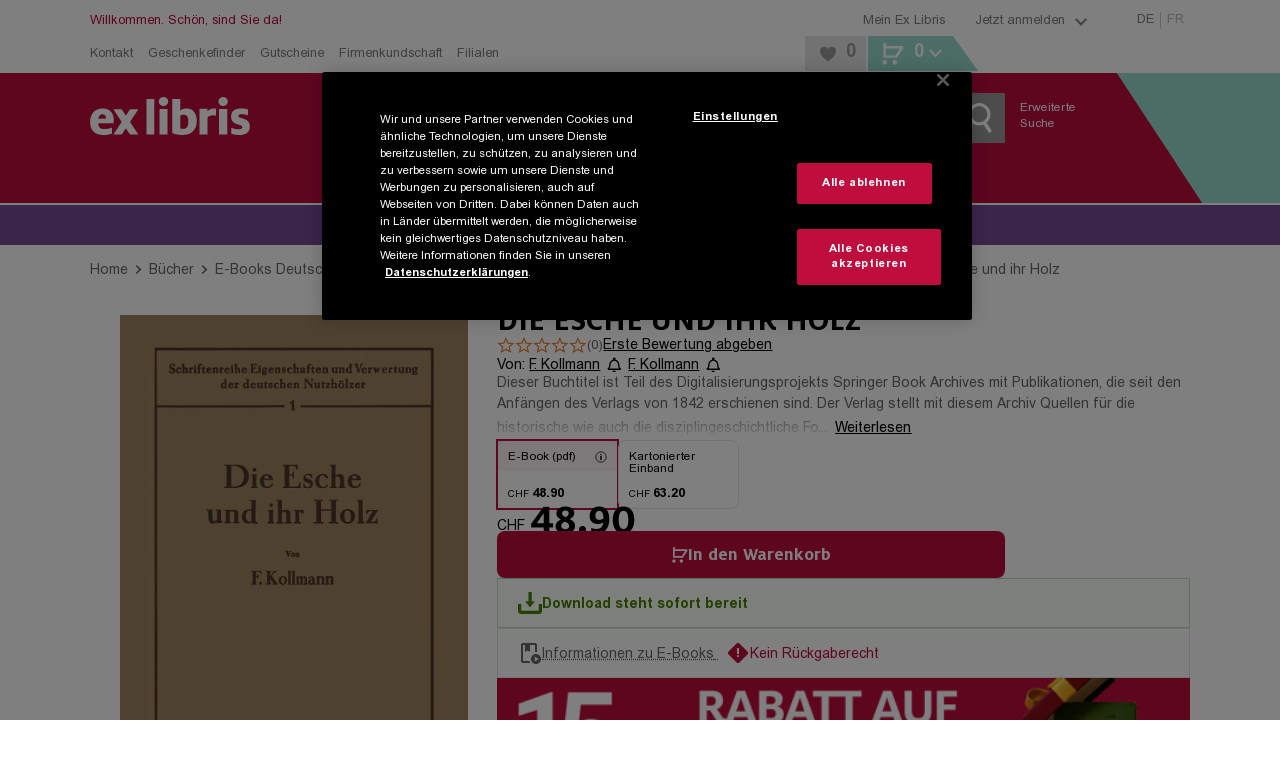

--- FILE ---
content_type: text/javascript
request_url: https://cdn.epoq.de/assets/exlibris-picasso/js/epoq-inspire.live.js
body_size: 23746
content:
!function(){var e,t=window.EpoqNS||{};function n(e,t,n,i,r,o,a){try{var s=e[o](a),d=s.value}catch(e){n(e);return}s.done?t(d):Promise.resolve(d).then(i,r)}function i(e){return function(){var t=this,i=arguments;return new Promise(function(r,o){var a=e.apply(t,i);function s(e){n(a,r,o,s,d,"next",e)}function d(e){n(a,r,o,s,d,"throw",e)}s(void 0)})}}function r(e){return(r=Object.setPrototypeOf?Object.getPrototypeOf:function(e){return e.__proto__||Object.getPrototypeOf(e)})(e)}function o(){try{var e=!Boolean.prototype.valueOf.call(Reflect.construct(Boolean,[],function(){}))}catch(e){}return(o=function(){return!!e})()}function a(e){return e&&"undefined"!=typeof Symbol&&e.constructor===Symbol?"symbol":typeof e}function s(e,t){if(!(e instanceof t))throw TypeError("Cannot call a class as a function")}function d(e,t){for(var n=0;n<t.length;n++){var i=t[n];i.enumerable=i.enumerable||!1,i.configurable=!0,"value"in i&&(i.writable=!0),Object.defineProperty(e,i.key,i)}}function c(e,t,n){return t&&d(e.prototype,t),n&&d(e,n),e}function u(e,t){return(u=Object.setPrototypeOf||function(e,t){return e.__proto__=t,e})(e,t)}function l(e,t){(null==t||t>e.length)&&(t=e.length);for(var n=0,i=Array(t);n<t;n++)i[n]=e[n];return i}function g(e,t){var n,i,r,o={label:0,sent:function(){if(1&r[0])throw r[1];return r[1]},trys:[],ops:[]},a=Object.create(("function"==typeof Iterator?Iterator:Object).prototype);return a.next=s(0),a.throw=s(1),a.return=s(2),"function"==typeof Symbol&&(a[Symbol.iterator]=function(){return this}),a;function s(s){return function(d){return function(s){if(n)throw TypeError("Generator is already executing.");for(;a&&(a=0,s[0]&&(o=0)),o;)try{if(n=1,i&&(r=2&s[0]?i.return:s[0]?i.throw||((r=i.return)&&r.call(i),0):i.next)&&!(r=r.call(i,s[1])).done)return r;switch(i=0,r&&(s=[2&s[0],r.value]),s[0]){case 0:case 1:r=s;break;case 4:return o.label++,{value:s[1],done:!1};case 5:o.label++,i=s[1],s=[0];continue;case 7:s=o.ops.pop(),o.trys.pop();continue;default:if(!(r=(r=o.trys).length>0&&r[r.length-1])&&(6===s[0]||2===s[0])){o=0;continue}if(3===s[0]&&(!r||s[1]>r[0]&&s[1]<r[3])){o.label=s[1];break}if(6===s[0]&&o.label<r[1]){o.label=r[1],r=s;break}if(r&&o.label<r[2]){o.label=r[2],o.ops.push(s);break}r[2]&&o.ops.pop(),o.trys.pop();continue}s=t.call(e,o)}catch(e){s=[6,e],i=0}finally{n=r=0}if(5&s[0])throw s[1];return{value:s[0]?s[1]:void 0,done:!0}}([s,d])}}}t.build={date:"2025-04-03T08:16:57.146Z"},t.rsReady=!1,t.rsDeferTimer,t.rsWidgetDefer=function(e,n){n&&window.flowConfig&&window.flowConfig.widgetDataReady||!n&&window.epoq_tenantId?e():t.rsDeferTimer=setTimeout(function(){t.rsWidgetDefer(e,n)},50)},window.EpoqNS=t,"function"==typeof SuppressedError&&SuppressedError;var f=function(e){return window.document.querySelectorAll(e)};f.prototype=null,f.createElementWithClass=function(e,t){var n=window.document.createElement(e);return n.setAttribute("class",t),n},f.createElementWithAttributes=function(e,t){var n=window.document.createElement(e);if(!t)return n;for(var i in t)t.hasOwnProperty(i)&&n.setAttribute(i,t[i]);return n},f.createElementFromHtmlString=function(e){return window.document.createRange().createContextualFragment(e||"")},f.getSiblings=function(e,t,n){if(!e)return null;var i=Array.prototype.filter.call(e.parentNode.children,function(n){return n!==e&&(!t||n.matches(t))});return i.length?("function"==typeof n&&Array.prototype.forEach.call(i,function(e){n(e)}),i):null},f.getElementOffset=function(e,t){var n=e.getBoundingClientRect();return"left"===t||"x"===t?n.left+(window.pageXOffset||0):"top"===t||"y"===t?n.top+(window.pageYOffset||0):0},f.getViewportDimension=function(e){return"width"===e||"x"===e?Math.max(document.documentElement.clientWidth,window.innerWidth||0):"height"===e||"y"===e?Math.max(document.documentElement.clientHeight,window.innerHeight||0):0},f.delegateEvent=function(e,t,n,i,r){function o(e){for(var t=function(t){var o=!1;if(t.matches(n)?o=!0:r.forEach(function(e){var n=e.trim().split(" ");n.length>1&&t.matches(n.pop())&&t.parentNode&&"function"==typeof t.parentNode.closest&&t.parentNode.closest(n.join(" "))&&(o=!0)}),o)return i.call(t,e),"break"},r=n.split(","),o=e.target;o&&o!==this&&"break"!==t(o);o=o.parentNode);}e=e||window.document,t.split(" ").forEach(function(t){e.removeEventListener(t,o,r||{}),e.addEventListener(t,o,r||{})})};var p="function"==typeof window.CustomEvent?window.CustomEvent:function(e,t){t=t||{bubbles:!1,cancelable:!1,detail:null};var n=document.createEvent("CustomEvent");return n.initCustomEvent(e,t.bubbles,t.cancelable,t.detail),n},m=new(function(){function e(){s(this,e),this.enabled=!1,this.debugTag=!1,this.debugCnt=0,this.addDateTime=!1,this.refLogTimestamp=null}return c(e,[{key:"log",value:function(e,t,n){this.debugMessage(e,t,n)}},{key:"debugMessage",value:function(e,t,n){if(this.debugTag&&this.updateDebugMessageTag(e,t||null,n||!1),!this.enabled)return!1;e="epoqINSPIRE - "+(this.addDateTime?this.getDebugDateTime()+" - ":"")+e,n?window.console.log(e,t):window.console.log(e)}},{key:"updateDebugMessageTag",value:function(e,t,n){var i,r=1;try{EpoqNS.$debugTarget||(EpoqNS.$debugTarget=f.createElementWithAttributes("template",{id:"epoq-debug-log",style:"display: none"}),window.document.body.appendChild(EpoqNS.$debugTarget)),n&&("config"===e||"rsConfig"===e?e+=" -> NOTE: config object not displayed in debug tags":e+="\n"+JSON.stringify(t)),r+=EpoqNS.$debugTarget.children.length,(i=f.createElementWithAttributes("span",{class:"log-"+r})).textContent=e,EpoqNS.$debugTarget.appendChild(i)}catch(t){this.debugMessage("error debugTag -> "+e,t,1)}}},{key:"resetDebugDateTime",value:function(){var e=new Date;this.refLogTimestamp=e.getTime()}},{key:"getDebugDateTime",value:function(){var e=new Date;return e.toISOString()+(" ("+(e.getTime()-(this.refLogTimestamp||0)))+" ms)"}}]),e}()),h={headlines:{default:{de:"Unsere Empfehlungen",fr:"Nos conseils pour vous"},entrypage:{de:"Unsere Empfehlungen",fr:"Nos recommandations"},"productpage-also-bought":{de:"Andere Kunden kauften auch",fr:"D’autres clients ont aussi acheté"},bundle:{de:"Wird oft zusammen gekauft",fr:"Souvent achetés ensemble"},categorypage:{de:"Unsere Empfehlungen",fr:"Nos recommandations"},categorypageartificial:{de:"Für Sie ausgesucht",fr:"Sélectionné pour vous"},categorynogenrepage:{de:"Unsere Empfehlungen",fr:"Nos recommandations"},clubvoucher:{de:"Unsere Empfehlungen",fr:"Nos recommandations"}}},w=function(){function e(t){s(this,e),this.lang=t}return c(e,[{key:"get",value:function(e,t){var n=t&&t.lang||this.lang,i=t&&t.subSet?h[t.subSet]:h,r=t&&t.keyAsFallback&&e?e:"";return i.hasOwnProperty(e)?i[e][n]||r:!r&&m.enabled?"{i18n missing -> "+e+"}":r}},{key:"translate",value:function(e,t){return t=t||{keyAsFallback:!0},this.get(e,t)}},{key:"getI18nJsonByLang",value:function(e){var t={};for(var n in h)h.hasOwnProperty(n)&&(t[n]=h[n][e]);return t}}]),e}(),y=function(){function e(t){s(this,e);var n=this;function i(){c();var e,t,i,a,s=!1;n.config.disableExcessWidgetTargets&&(s=!!(e=f(n.config.widgetSelector+"[data-widgetid]:not([data-widget-tile])")).length&&(o(e),d(e),!0)),t=s||!!n.config.mediaQueryStrings.length,window.removeEventListener("resize",function(){r(t)}),window.addEventListener("resize",function(){r(t)}),"function"==typeof n.beforeInitWidget&&n.beforeInitWidget(),n.isDisabled||(n.debugMessage("rsConfig",n.config,1),n.setWidgetSliderInstance(),n.config.flow&&(i=function(e){n.vpEventTriggered=!0},window.addEventListener("load",i),window.addEventListener("scroll",i),window.addEventListener("mousemove",i),n.vpEventInterval=setInterval(i,1e3)),a=n.config.widgetSelector+":not([data-widget-disabled]):not(.epoq-widget-disabled):not(.epoq-widget-initializing):not(.epoq-widget-initialized)",n.config.waitForWidgetDiv&&!f(a).length?function e(t,i){if(void 0===i&&(i=40),!--i){n.debugMessage("No RS widget target elements found."),k();return}if(f(t).length>0){n.$widgetTargets=f(t),R();return}setTimeout(function(){e(t,i)},250)}(a):(n.$widgetTargets=f(a),R()))}function r(e){var t,i;if(t=n.viewport.orientation.toString(),i=n.viewport.matchMedia.toString(),c(),n.viewport.orientation===t&&n.viewport.matchMedia===i||!e||n.isResizing){n.isResizing||window.document.dispatchEvent(new p("epoqRS_viewportResized",{detail:{rebuildingWidgets:!1}}));return}window.document.dispatchEvent(new p("epoqRS_viewportResized",{detail:{rebuildingWidgets:!0}})),n.isResizing=!0,window.setTimeout(function(){(function(){var e=f(n.config.widgetSelector.split(":not(")[0]+"[data-responsive]"),t=e.length;if(!t){n.isResizing=!1;return}Array.prototype.forEach.call(e,function(i,r){i.getAttribute("data-widgetid")&&i.classList.remove("epoq-widget-disabled"),i.dispatchEvent(new p("epoqRS_destroyWidget")),--t||(d(e=f(n.config.widgetSelector+"[data-responsive][data-widgetid]")),"function"==typeof n.beforeReinitResponsiveWidgets&&n.beforeReinitResponsiveWidgets(),window.dispatchEvent(new p("epoqRS_initWidgets")))})})()},n.config.responsiveWidgetsTimeout)}function o(e){e.length&&Array.prototype.forEach.call(e,function(e,t){e&&e.setAttribute("data-responsive","true")})}function d(e){var t="",i=[],r={};if(e.length)for(var o in Array.prototype.forEach.call(e,function(e,n){var r;(t=e.getAttribute("data-widgetid"),(r=e).offsetWidth||r.offsetHeight||r.getClientRects().length)?i.push(t):e.classList.add("epoq-widget-disabled")}),r=i.reduce(function(e,t){return e[t]=++e[t]||1,e},{}))r.hasOwnProperty(o)&&r[o]>1&&function(e){var t=f(n.config.widgetSelector+'[data-widgetid="'+e+'"]:not(.epoq-widget-disabled)');t.length>1&&Array.prototype.forEach.call(t,function(e,t){t>0&&e.classList.add("epoq-widget-disabled")})}(o)}function c(){if(n.viewport={width:window.innerWidth,height:window.innerHeight},n.viewport.orientation=n.viewport.width/n.viewport.height<1?"portrait":"landscape",n.viewport.matchMedia="",n.config.mediaQueryStrings.length){var e,t=[];n.config.mediaQueryStrings.map(function(n){e=window.matchMedia(n),t.push(e.matches?"1":"0")}),n.viewport.matchMedia=t.join(",")}}function u(e){if(e&&e.isLazyLoading?(n.lazyLoad=!0,n.lazyLoadRuleConfig=e):n.lazyLoad=!1,n.sourceRecDomainData=EpoqNS.sourceRecDomainData||null,n.sourceRecDomainData&&(delete EpoqNS.sourceRecDomainData,void 0===n.sourceRecDomainData.length&&(n.sourceRecDomainData=[n.sourceRecDomainData]),n.sourceRecDomainData.map(function(e){if(!e||!e.hasOwnProperty("@rules")){n.debugMessage("sourceRecDomainData item has no @rules property",n.sourceRecDomainData||[],!0);return}var t=n.getBaseRuleStr(e["@rules"]),i=-1;n.rulesForRequest.map(function(e,r){n.getBaseRuleStr(e)===t&&(n.rulesConfig[t].usesSourceData=!0,i=r)}),i>-1&&n.rulesForRequest.splice(i,1)})),"function"==typeof n.beforeGetRecs&&n.beforeGetRecs(n.lazyLoad),n.sourceRecDomainData&&!n.rulesForRequest.length){!function(e){try{"function"==typeof n.beforeProcessRecDomainData&&(e=n.beforeProcessRecDomainData(e)),g(e)}catch(e){n.debugMessage("no input rec data defined.",e,1)}}(n.sourceRecDomainData);return}if(n.rulesForRequest.length){!function e(e){var t=n.getRequestUrl("getRecommendations",e),i=n.getRecRequestParams(e);n.JSONP(t,i,function(e){var t,i=(void 0===e?"undefined":a(e))==="object"?e:JSON.parse(e||null);i&&(void 0===i?"undefined":a(i))==="object"&&"object"===a(i.recommendations)?function(e){n.debugMessage("parsing json response");try{var t=e.recommendations.domain;void 0===t.length&&((t=[])[0]=e.recommendations.domain),n.sourceRecDomainData&&(t=function(e){if(!n.sourceRecDomainData)return e;var t=[];return e=e.concat(n.sourceRecDomainData),n.widgetIds.map(function(i){var r=e.filter(function(e){return n.getBaseRuleStr(e["@rules"])===i});r.length&&t.push(r[0])}),t}(t),delete n.sourceRecDomainData),"function"==typeof n.beforeProcessRecDomainData&&(t=n.beforeProcessRecDomainData(t)),g(t)}catch(e){n.debugMessage("parseJsonResponse failed.",e,1)}}(i):(t="no recommendations data response object",n.debugMessage("request error"),n.debugMessage(t),n.config.hideEmptyWidgetTargets&&!n.lazyLoad&&Array.prototype.forEach.call(n.$widgetTargets,function(e,t){e.style.display="none"}),n.lazyLoad&&n.lazyLoadRuleConfig&&n.lazyLoadRuleConfig.lazyLoadRecs&&D(n.lazyLoadRuleConfig,n.config.useFallbackDummySlide||!1),document.dispatchEvent(new p("epoqRS_failedRecRequest")))})}(!1);return}n.debugMessage("empty rules param -> no getRecommendations request done")}function l(e){if(e){if(n.rulesConfig.hasOwnProperty(e)){var t=n.rulesConfig[e];t.lazyLoadRecs&&D(t,n.config.useFallbackDummySlide||!1),t.lazyLoadRecs&&t.lazyLoadingCnt||n.handleEmptyWidgetElement(t,w(t))}C(e)&&("undefined"==typeof ruleConfig||!w(ruleConfig)||ruleConfig.isBaseWidget)&&I()}}function g(e){var t="",i="",r={},o=[],a=!1;if(!e.length){n.debugMessage("no processable recDomain data available",e||[],!0);return}n.lastRecDomainData=e,e.map(function(s,d){if(!s||!s.hasOwnProperty("@rules")){n.debugMessage("recDomain item has no @rules property",e||[],!0);return}if(t=s["@rules"]||void 0,a=!1,!t)return n.debugMessage("bad response for recDom -> "+d),!1;if(i=n.getBaseRuleStr(t),0>n.widgetIds.indexOf(i)){var c,u,g,f,p,m,w,y=n.getWidgetIdForDifferingRule(t);if(!y)return n.debugMessage("no widget target for widget -> "+i),!1;i=y,a=!0}return n.rulesConfig.hasOwnProperty(i)?(r=n.rulesConfig[i],a||n.getBaseRuleStr(r.rule)===i)?(n.assignResponseDataForWidget(r,s),void 0===s.items)?(n.debugMessage("no recs for widget rule -> "+t),l(i),!1):(n.unifyRecDom(s),void 0===(o=s.items.item).length)?(n.debugMessage("no rec item data for widget rule -> "+t),l(i),!1):!!(r.lazyLoadingCnt||(c=o,u=r,c.length>=(g=u.minRecAmount||n.config.minRecAmount||0)||u.recsToShow<g||(n.debugMessage(u.widgetId+" -> minimum recommendation amount not reached."),0)))&&((f=n.getCustomResponseData(s))&&f.hasOwnProperty("forceHideWidget")&&(!0===f.forceHideWidget||"true"===f.forceHideWidget)&&(n.debugMessage("force hide widget -> "+s["@rules"]),1)?(l(i),!1):void(n.assignRecQidsAndFeedbackUrls(s,r),n.setMaxRecCnt(r),n.assignRecItemsData(o,r),!r.isBaseWidget||r.ajaxUrl||r.dataCallback?h(s,r.recItemsLastLoaded,r):(p=r.recItemsLastLoaded,m=r,w=p.length,p.map(function(e,t){var i=m,r=[],o=m.widgetId+"-"+t;r.push(e),t&&(i=n.rulesConfig[o]),void 0!==i?(i.currentRecIdx=t,h(s,r,i)):n.debugMessage("ruleConfig or target div missing for tiles widget: "+o)}),w&&function(e,t,i){for(var r=n.config.maxFallbackTiles;r>0;r--){var o=i.widgetId+"-"+t,a=n.rulesConfig[o];void 0!==a&&h(e,[!1],a),t++}}(s,w,m)))):(n.debugMessage("ruleConfig rule not matching widgetId -> "+i),!1):(n.debugMessage("missing config for widget rule -> "+t),!1)})}function h(e,t,i){var r,o,s;t.length&&(r="",void 0!==e.headline&&void 0!==e.headline.$&&(r=e.headline.$),i.originalHeadline=r,"function"==typeof n.afterGetRecItemArray&&n.afterGetRecItemArray(i),i.lazyLoadingCnt||(o="",i.hasOwnProperty("headline")&&i.headline&&(i.originalHeadline?(o=(o=i.headline).replace(/%HEADLINE%/,i.originalHeadline),i.headline=o):i.headline=i.headline.replace(/%HEADLINE%/,""))),(s=i.recItems&&i.recItems.length)&&i.recItems[s-1]&&i.recItems[s-1].hasOwnProperty("widgetCategory")?i.widgetCategory=i.recItems[s-1].widgetCategory:i.widgetCategory=i.widgetCategory||"",function(e,t,i){if(i.ajaxUrl){var r,o,s,d,c,u,l;r=e,o=i,s=v,d=w(i),c=o.ajaxUrl,u=r.join(","),l={},!c||!u||(l[n.config.dataUrlPidParamKey||"id"]=u,l.headline=o.headline||"",n.config.pluginRequestTimeout&&(l.timeout=n.config.pluginRequestTimeout),n.ajax("GET",c,l,function(e){var t=(void 0===e?"undefined":a(e))==="object"?e:JSON.parse(e||null);try{n.debugMessage("getRecsHtmlViaAJAX -> success"),s(t,o,d)}catch(e){n.debugMessage("getRecsHtmlViaAJAX -> error",e,1),n.config.hideEmptyWidgetTargets&&(o.$target.style.display="none")}}));return}if(i.dataCallback){b(t,i,!1,w(i));return}t.length&&Object.keys(t[0]).length?(i.recsHtml=n.getRecsHtml(t,i),i.shownRecCnt+=t.length):function(e){var t=y(e);if(e.recsHtml=t,!t&&e.multiple){var i=e.$target.closest(n.widgetBaseSelector);n.removeElement(i),e.$target=null}}(i),S(i)}(i.recPids,t,i))}function w(e){return void 0!==e.multiple&&!!e.multiple}function y(e){return e.fallbackHtml||n.config.fallbackHtml||""}function v(e,t,i){var r,o=n.createElementWithClass("div","epoq-requested-html-wrapper"),a=n.createElementFromHtmlString(e),s=!1;if(a.classList.contains(n.config.widgetClass)&&(a=a.innerHTML),o.appendChild(a),n.beforeAppendRequestedHtml(t,o),i){r=t.foreignItemSelector||n.config.foreignItemSelector,t.isBaseWidget&&t&&t.recsHtmlArr&&Array.prototype.forEach.call(f(n.widgetBaseSelector+'[data-widgetid="'+t.widgetId+'"][data-widget-tile]'),function(e,i){i<t.recsHtmlArr.length||n.removeElement(e)}),Array.prototype.forEach.call(o.querySelectorAll(r),function(e,i){var r,o=t;if(i>0){var a=t.widgetId+"-"+i;o=n.rulesConfig[a]||void 0}(r=o)&&r.$target&&(r.recsHtml=e,S(r))});return}t.recsHtml=o.innerHTML,n.config.hasOwnProperty("wrapRequestedHtml")&&!1===n.config.wrapRequestedHtml&&(s=!0),S(t,s)}function b(e,t,i,r){var o=t.dataCallbackContext||window;if(!t.dataCallback||-1===t.dataCallback.indexOf(".")&&"function"!=typeof o[t.dataCallback])return n.debugMessage('data callback function "'+t.dataCallback+'" not found.'),!1;var a=[{recommendationData:e,targetElement:t.$target,headline:t.headline||"",ruleConfig:t,widgetReady:i||!1,widgetConfig:n.config,callback:function(e){!i&&(e?v(e,t,r):(n.debugMessage('no html data from callback function "'+t.dataCallback+'".'),n.handleEmptyWidgetElement(t,w(t)),C(t.widgetId)&&(!w(t)||t.isBaseWidget)&&I()))}}];try{!function(e,t,n){for(var i=e.split("."),r=i.pop(),o=0;o<i.length;o++)t=t[i[o]];t[r].apply(t,n)}(t.dataCallback,o,a)}catch(e){n.debugMessage("error during execution of widget callback for "+t.widgetId,e,1)}}function S(e,i){var r,a,s,d,c,u,l,g,m,h,w,v,S,R,k=C(e.widgetId);if(e.isLazyLoading){e.isSlider?(r=e.recsHtmlArr||[e.recsHtml],a=e.$target,s=e.shownRecCnt-r.length,d=n.getMaxRecCnt(e),c=s,r.map(function(t,i){e.lastLazyLoadedCnt++;var r=n.createElementFromHtmlString(t),o=a.querySelectorAll(n.config.itemSelector)[c];o&&(n.setLazyItemAttributes(o,e),"function"==typeof n.setLazyItemCustomAttributes&&n.setLazyItemCustomAttributes(o,i,e),o.innerHTML=r.children[0].innerHTML),c++}),r.length<e.recsToLoad&&D(e),e.shownRecCnt>=d&&(e.restoreContinuousMode=!0)):(u=e.recsHtmlArr||[e.recsHtml],l=e.$target,g=n.createElementFromHtmlString(T(e)),m=t.wrapItems||!1,h=n.createElementWithClass("div","epoq-rs-lazy-group-wrapper"),e.hasOwnProperty("lazyGroupWrapper")&&(m=!0,h=f(e.lazyGroupWrapper)),u.map(function(t){e.lastLazyLoadedCnt++;var i=n.createElementFromHtmlString(t);n.setLazyItemAttributes(i.firstElementChild,e),h.appendChild(i)}),m?l.appendChild(h):l.appendChild(n.createElementFromHtmlString(h.innerHTML)),!e.recsNoMore&&e.shownRecCnt<n.getMaxRecCnt(e)&&l.appendChild(g)),"function"==typeof n.afterAppendLazyWidgetContent&&n.afterAppendLazyWidgetContent(e),e.$widgetBaseTarget.dispatchEvent(new p("epoqRS_recommendationsAppended",{detail:{ruleConfig:e,lazyLoaded:!0}})),W(e),e.isLazyLoading=!1;return}(function(e){if(e.onRegisterEventListeners&&"function"==typeof n[e.onRegisterEventListeners]){n[e.onRegisterEventListeners](e);return}var t=e.$widgetBaseTarget;t.addEventListener("mousedown",function(t){E(t,e)}),t.addEventListener("click",function(t){E(t,e)})})(e),e.lazyLoadRecs&&(e.lazyLoadingCnt=0,e.isSlider?(w="",n.hasSliderInstance()&&(e.sliderContinuousMode=n.sliderInstance.getContinuousMode(e.sliderConfig)||!1,n.sliderInstance.disableContinuousMode(e.sliderConfig)),w=function(e){var t="",i=n.getMaxRecCnt(e)-e.shownRecCnt,r=e.recsToShow-e.shownRecCnt,o=e.dummySlideHtmlItem||n.config.dummySlideHtmlItem,a=e.dummySlideHtmlLoading||n.config.dummySlideHtmlLoading,s=o.replace("%DUMMY_CONTENT%",a),d=o.replace("%DUMMY_CONTENT%",y(e));if(r>0){if(e.recsToShow>1)return"";i=r}for(var c=0;c<i;c++)r>0?(t+=d,r--):t+=s;return t}(e),e.recsHtml+=w):(e.hasOwnProperty("showLazyLoadingBtn")||(e.showLazyLoadingBtn=!0),e.hasOwnProperty("infiniteScrolling")||(e.infiniteScrolling=!0),!(e.totalMaxRecommendations<=e.shownRecCnt)&&(e.showLazyLoadingBtn&&(e.recsHtml+=T(e),function(e){e.$target.addEventListener("click",function(t){if(t.target.matches(n.config.lazyLoadingBtnSelector)){if(e.isLazyLoading||e.recsNoMore)return!1;n.sanitizeRecsToLoadCount(e),t.target.outerHTML=n.config.lazyLoadingSpinner,n.triggerLazyLoading(e)}})}(e)),e.infiniteScrolling&&(v=e.$target,window.addEventListener("scroll",function(){if(!e.isLazyLoading&&!e.recsNoMore){n.sanitizeRecsToLoadCount(e);var t=window.pageYOffset,i=n.getViewportDimension("height"),r=v.offsetHeight;n.getElementOffset(v,"top")+r<Math.ceil(t+i)&&(e.showLazyLoadingBtn?null!==v.querySelector(n.config.lazyLoadingBtnSelector)&&(v.querySelector(n.config.lazyLoadingBtnSelector).outerHTML=n.config.lazyLoadingSpinner):v.appendChild(n.config.lazyLoadingSpinner),n.triggerLazyLoading(e))}}))))),S=e.$target,R=n.createElementFromHtmlString(e.recsHtml),e.isResponsive&&o([S.closest(n.widgetBaseSelector)]),"function"==typeof n.beforeAppendWidgetContent&&n.beforeAppendWidgetContent(e),i?S.parentNode&&S.parentNode.replaceChild(R,S):(e.multiple||e.ajaxUrl&&!e.ignoreDataUrl||e.dataCallback&&!e.ignoreDataCallback||function(e){if(!e.omitHeader&&!e.isLazyLoading&&!e.lazyLoadingCnt&&e.hasOwnProperty("headline")&&e.headline){var t=e.$widgetBaseTarget;t.insertBefore(n.createElementFromHtmlString(e.headline),t.firstChild)}}(e,S),S.appendChild(R)),"function"==typeof n.afterAppendWidgetContent&&n.afterAppendWidgetContent(e),e.$widgetBaseTarget.dispatchEvent(new p("epoqRS_recommendationsAppended",{detail:{ruleConfig:e}})),function(e,t){var i=e.$widgetBaseTarget;if(e.isSlider?(e.lazyLoadRecs&&(e.sliderCallback=function(){n.hasSliderInstance()&&n.sliderInstance.registerLazyLoadingEvents(e)}),n.displayAsSlider(e.widgetId),i.classList.add("epoq-widget-slider")):e.multiple||i.classList.add("epoq-widget-grid"),i.classList.add("epoq-widget-initialized"),i.classList.remove("epoq-widget-initializing"),e.multiple&&(i.classList.add("epoq-widget-tile"),!e.isBaseWidget)){e.dataCallback&&b(e.recItemsLastLoaded,e,!0,e.multiple||void 0);return}n.initializedWidgets.push(i),i.addEventListener("onAddWidgetVisible",function(i){(function(e,t){if(void 0===t.widgetViewed&&(t.widgetViewed=!1),!t.widgetViewed&&e.isConnected)try{var i,r,o=window.pageYOffset,a=t.visibilityPortion||n.config.visibilityPortion,s=e.getBoundingClientRect(),d=s.top+o,c=s.height*a,u=n.getViewportDimension("height")+o,l=(u>=d+c||A(t))&&s.left<window.innerWidth||!1;(function(e,t){if(e.lastScrollPos=t,!e.lowestScrollPos||e.lowestScrollPos<t){e.lowestScrollPos=t;return}!e.widgetViewed&&t<e.lowestScrollPos-(e.hasOwnProperty("pushPanel")&&e.pushPanel.widgetOffset?e.pushPanel.widgetOffset:n.config.ppWidgetOffset||n.viewport.height/3||250)&&"function"==typeof n.onWidgetNotViewed&&n.onWidgetNotViewed(e)})(t,u),void 0!==d&&d>-1&&void 0!==c&&c>-1&&l&&s.width>0&&s.height>0?(t.instantVisibility||(i=Date.now(),r=t.visibilityDuration||n.config.visibilityDuration,void 0===t.visibleSince?(t.visibleSince=i,!1):t.visibleSince<=i-1e3*r))&&(n.isTrackingEnabled()&&n.trackWidgetVisible(t,!t.instantVisibility),"function"==typeof n.onWidgetViewed&&n.onWidgetViewed(t)):t.visibleSince=void 0}catch(e){n.debugMessage("Error during widget visible check for -> "+t.widgetId,e,1)}})(t,e)}),e.dataCallback&&b(e.recItemsLastLoaded,e,!0,e.multiple||void 0)}(e,S),"function"==typeof n.afterInitWidget&&n.afterInitWidget(e,k),e.$widgetBaseTarget.dispatchEvent(new p("epoqRS_widgetInitialized",{detail:{ruleConfig:e,isLastWidget:k}})),k&&I()}function C(e){return n.widgetIds[n.widgetIds.length-1]===e}function I(){var e;n.config.flow&&(n.vpEventTriggered=!0,e=n.initializedWidgets,n.visibleInterval=setInterval(function(){n.vpEventTriggered&&(n.vpEventTriggered=!1,e.map(function(e){e.dispatchEvent(new p("onAddWidgetVisible"))}))},200)),delete EpoqNS.sourceRecDomainData,delete n.sourceRecDomainData,"function"==typeof n.afterInitAllWidgets&&n.afterInitAllWidgets()}function R(){var e=n.$widgetTargets.length;if(!e)return n.debugMessage("no widget target divs found."),n.config.waitForWidgetDiv||k(),!1;"function"==typeof n.onCheckRecWidgets&&n.onCheckRecWidgets(n.$widgetTargets),Array.prototype.forEach.call(n.$widgetTargets,function(t){t.classList.add("epoq-widget-initializing"),function(e){if(n.productId=void 0!==(g=e.getAttribute("data-productid")||e.getAttribute("data-pid"))&&(void 0===g?"undefined":a(g))!=="object"?g:n.config.hasOwnProperty("productId")&&n.config.productId?n.config.productId:n.config.flow&&"undefined"!=typeof flowConfig&&flowConfig.hasOwnProperty("productId")?flowConfig.productId:"undefined"!=typeof epoq_productId?epoq_productId:"",n.extendRequestRules=!0,n.currentWidgetId=n.getWidgetIdFromTarget(e),!n.currentWidgetId){n.debugMessage("no widget id specified");return}if(!n.rulesConfig.hasOwnProperty(n.currentWidgetId)){if(!n.config.allowUndefinedRules){n.debugMessage("undefined rules not allowed -> "+n.currentWidgetId);return}(function(e,t){if(!n.config.defaultRuleConfig){L(e,t);return}n.rulesConfig[t]=JSON.parse(JSON.stringify(n.config.defaultRuleConfig)),n.rulesConfig[t].widgetId=t,n.rulesConfig[t].rule=e.getAttribute("data-rule")||t,n.config.defaultRuleConfig.readDataAttributes&&L(e,t)})(e,n.currentWidgetId)}e.getAttribute("data-widgetid")&&null!==e.getAttribute("data-widget-tile")&&!1!==e.getAttribute("data-widget-tile")&&(i=(t=e).getAttribute("data-widgetid"),o=(r=Array.prototype.filter.call(f(n.config.widgetSelector),function(e){return e.hasAttribute("data-widgetid")&&e.getAttribute("data-widgetid")===i&&e.hasAttribute("data-widget-tile")})).length,d=s=n.currentWidgetId,!o||Array.prototype.forEach.call(r,function(e,i){e===t&&(0===i?(0>n.rulesConfig[d].rule.indexOf("(")&&(n.rulesConfig[d].rule+="("+o+")"),n.rulesConfig[d].multiple=!0,n.rulesConfig[d].isBaseWidget=!0,n.rulesConfig[d].tilesCnt=o,n.rulesConfig[d].recsToLoad=o,n.rulesConfig[d].isSlider=!1):(n.extendRequestRules=!1,s=d+"-"+i,n.currentWidgetId=s,n.rulesConfig[s]=JSON.parse(JSON.stringify(n.rulesConfig[d])),n.rulesConfig[s].rule=n.rulesConfig[d].rule,n.rulesConfig[s].multiple=!0,n.rulesConfig[s].isBaseWidget=!1,n.rulesConfig[s].isSiblingWidget=!0,n.rulesConfig[s].baseWidgetId=d,n.rulesConfig[s].isSlider=!1))}));var t,i,r,o,s,d,c,u,l,g,p=n.rulesConfig[n.currentWidgetId];if(p.$widgetBaseTarget=e,p.$target=e,p.recCnt=0,p.shownRecCnt=0,p.lazyLoadRecs=!!p.hasOwnProperty("lazyLoadRecs")&&!!p.lazyLoadRecs,p.isResponsive=!!p.hasOwnProperty("isResponsive")&&p.isResponsive,"function"==typeof n.beforeSetRuleParams&&n.beforeSetRuleParams(p),c=p.rule.toString(),p.isSlider&&p.sliderType&&(n.config.sliderConfig&&n.config.sliderConfig.hasOwnProperty(p.sliderType)?p.sliderConfig=n.deepExtend({},n.config.sliderConfig[p.sliderType]):n.debugMessage("sliderConfig not defined for sliderType "+p.sliderType)),p.lazyLoadRecs&&(0>(u=c).indexOf("(")&&(u+="(%PARAMS%)"),c=u,p.recsToShow=p.isSlider?p.sliderConfig&&n.hasSliderInstance()?n.sliderInstance.getSlidesToShowCnt(p):4:p.recsToLoad||n.config.recsToLoad||4,l||(l=p.recsToShow),p.recsToLoad=p.lazyLoadBulk&&p.isLazyLoading&&p.shownRecCnt?n.getMaxRecCnt(p)-p.shownRecCnt:Math.min(l,n.getMaxRecCnt(p))),c.indexOf("%PARAMS%")>-1&&(!p.lazyLoadRecs&&p.hasOwnProperty("ruleParams")&&p.ruleParams||(p.ruleParams=n.getRuleParams(p.widgetId)),p.rule=c.replace(/%PARAMS%/g,p.ruleParams).replace("()",""),n.debugMessage("parameter rule",p.rule+" -> "+p.ruleParams,1)),n.extendRequestRules&&n.rulesForRequest.push(p.rule),p.isSiblingWidget||n.widgetIds.push(p.widgetId),n.config.useTemplatePlugin&&(!p.hasOwnProperty("useTemplatePlugin")||p.useTemplatePlugin)){p.ajaxUrl="/epoq/template?type="+(p.templatePluginType||n.config.templatePluginType||"widget")+"&layout="+(p.templatePluginLayout||p.widgetId||"default");return}if(n.config.allowDataUrl&&!p.ignoreDataUrl&&e.getAttribute("data-url")){p.ajaxUrl=e.getAttribute("data-url");return}if(n.config.allowDataCallback&&!p.ignoreDataCallback&&(p.dataCallback||e.getAttribute("data-callback")&&"false"!==e.getAttribute("data-callback"))){p.dataCallback=p.dataCallback||e.getAttribute("data-callback");return}p.hasOwnProperty("omitContentWrapper")&&!1!==p.omitContentWrapper||function(e){var t=e.elementSelector||"div",i="epoq-rs-widget-"+e.widgetId,r=e.classStr||"default",o=e.$target,a=o.querySelector(".epoq-widget-content");if(null!==a){e.isSlider?e.$target=a.querySelector(".epoq-widget-slider-wrapper"):e.$target=a;return}n.config.labelBaseTarget?o.classList.add(i):r+=" "+i;var s=n.createElementWithClass(t,"epoq-widget-content epoq-recommendations-"+r);e.$target.appendChild(s),e.isSlider?e.$target=n.hasSliderInstance()?n.sliderInstance.getSliderTarget(e,s):s:e.$target=s}(p)}(t),--e||(Object.keys(n.rulesConfig).length?u():n.debugMessage("no widget config objects defined."))})}function k(){"function"==typeof n.onNoWidgetTargetsFound&&n.onNoWidgetTargetsFound()}function L(e,t){n.rulesConfig[t]={widgetId:t,rule:e.getAttribute("data-rule")||e.getAttribute("data-widgetid")||t,isSlider:e.getAttribute("data-slider")&&"false"!==e.getAttribute("data-slider")&&"0"!==e.getAttribute("data-slider")||!1,sliderType:e.getAttribute("data-slider-type")||"default",classStr:e.getAttribute("data-class")||"default",elementSelector:e.getAttribute("data-selector")||"div",headline:e.getAttribute("data-headline")||"%HEADLINE%"}}function E(e,t){var i=e.target.closest("a[data-rec-url]:not([data-notrack])");if(!i||!i.hasAttribute("data-rec-url")||!i.hasAttribute("href")||i.hasAttribute("data-notrack"))return!0;var r=!1,o=!1,a=!1;return"click"===e.type&&(a=!0),(2===e.buttons||4===e.buttons)&&(a=!0,o=!0),!a||(r=!n.isTrackingEnabled()||n.handleClickEvent(e,t,o),"function"==typeof n.onRecommendationClicked&&n.onRecommendationClicked(e,t),r)}function T(e){return e.lazyLoadingBtn||n.config.lazyLoadingBtn||""}function D(e,t){if(n.hasSliderInstance()){var i=t&&y(e);n.sliderInstance.removeExcessDummySlides(e,i)}}function W(e){if(!e.isSlider){var t=e.$target.querySelector(n.config.lazyLoadingSpinnerSelector);n.removeElement(t)}}function A(e){return e.hasOwnProperty("pushPanel")&&e.pushPanel.isPushed&&e.pushPanel.isOpen}return n.customConfig=t,n.config={debug:!1,debugTag:!1,isLive:!0,flow:!0,trackEvents:!0,tenantId:"",tenantIdFeed:"",sessionId:"",widgetBasePath:"",stagingDomains:["//localhost"],stagingOrigin:"",sanitizeLinkProtocol:!0,waitForWidgetDiv:!1,hideEmptyWidgetTargets:!0,disableExcessWidgetTargets:!0,mediaQueryStrings:[],widgetIdPrefix:"epoq-widget-",multiWidgetClassPrefix:"epoq-widgetid-",widgetClass:"epoq-recommendations-widget",widgetSelector:".epoq-recommendations-widget",itemClass:"epoq-rs-item",itemSelector:".epoq-rs-item",foreignItemSelector:"[data-pid]",foreignItemDataAttr:"pid",placeholderImage:"",totalMaxRecommendations:20,maxFallbackTiles:6,allowUndefinedRules:!1,useTemplatePlugin:!1,allowDataUrl:!1,allowDataCallback:!0,useLocakey:!1,locakey:"auto",customFields:[],recIdSource:"@id",requestTimeout:0,pluginRequestTimeout:0,responsiveWidgetsTimeout:0,visibilityPortion:.5,visibilityDuration:2,isMobileDevice:!1,dummySlideSelector:".epoq-rs-dummy-item",dummySlideHtmlItem:'<div class="epoq-rs-item epoq-rs-dummy-item">%DUMMY_CONTENT%</div>',dummySlideHtmlLoading:'<span class="epoq-rs-dummy-loader"></span>',fallbackHtml:'<span class="epoq-rs-dummy-empty">Keine weiteren Empfehlungen zu dieser Rubrik vorhanden</span>',lazyLoadingBtn:'<button class="epoq-rs-load-more btn btn-default" type="button" role="button" title="Weitere Empfehlungen anzeigen">Weitere Empfehlungen</button>',lazyLoadingBtnSelector:".epoq-rs-load-more",lazyLoadingSpinner:'<span class="epoq-rs-load-more epoq-rs-loading"></span>',lazyLoadingSpinnerSelector:".epoq-rs-loading",rulesConfig:{},sliderConfig:{}},Object.assign(n.config,t),n.tenantId=n.config.tenantId,n.sessionId=n.config.sessionId,n.productId,n.locakey=n.config.locakey,n.customFields="string"==typeof n.config.customFields?n.config.customFields.split(","):n.config.customFields,n.widgetBaseSelector="."+n.config.widgetClass,n.$widgetTargets,n.widgetIds=[],n.recPids=[],n.initializedWidgets=[],n.viewedWidgets=[],n.currentWidgetId="",n.rulesForRequest=[],n.extendRequestRules=!0,n.rulesConfig=n.config.rulesConfig||{},n.isStaging=!1,n.vpEventTriggered=!0,n.sliderInstance=null,n.runWidgetScript=function(){var e;((e=window.location.search||"").indexOf("epoqDebug")>=0||e.indexOf("epoqRSDebug")>=0||"true"===window.sessionStorage.getItem("epoqDebug"))&&(n.config.debug=!0),m.enabled=n.config.debug,m.debugTag=n.config.debugTag,n.config.debugDateTime&&(m.addDateTime=!0,m.resetDebugDateTime(),n.debugMessage("running Inspire script - INSPIRE log time reference")),"isConnected"in window.Node.prototype||Object.defineProperty(window.Node.prototype,"isConnected",{get:function(){if("function"==typeof window.document.contains)return window.document.contains(this);var e=window.document,t=this;do if(e===t)return!0;while(t=t&&t.parentNode)return!1},enumerable:!0,configurable:!0}),Element.prototype.matches||(Element.prototype.matches=Element.prototype.msMatchesSelector||Element.prototype.webkitMatchesSelector),(!function(){if("undefined"!=typeof flowConfig&&flowConfig.hasOwnProperty("staging")&&flowConfig.staging||void 0!==window.sessionStorage&&window.sessionStorage.hasOwnProperty("epoqRSStage")&&"true"===window.sessionStorage.epoqRSStage||(window.location.search||"").indexOf("epoqRSStage")>-1)return!0;var e=window.location.href;return!!(e&&Array.isArray(n.config.stagingDomains)&&n.config.stagingDomains.length&&n.config.stagingDomains.some(function(t){return e.indexOf(t)>-1}))}()?!!n.config.isLive||(n.debugMessage("Service Inspire is disabled"),!1):(n.isStaging=!0,!0))&&(EpoqNS.rsReady=!0,n.tenantId=n.config.hasOwnProperty("tenantId")&&n.config.tenantId?n.config.tenantId:n.config.flow&&"undefined"!=typeof flowConfig&&flowConfig.hasOwnProperty("tenantId")?flowConfig.tenantId:"undefined"!=typeof epoq_tenantId?epoq_tenantId:"",n.tenantIdFeed=n.config.tenantIdFeed||n.tenantId,n.sessionId=n.config.hasOwnProperty("sessionId")&&n.config.sessionId?n.config.sessionId:n.config.flow&&"undefined"!=typeof flowConfig&&flowConfig.hasOwnProperty("sessionId")?flowConfig.sessionId:"function"==typeof getEpoq_sessionId?getEpoq_sessionId():(n.debugMessage("epoq code missing"),""),n.customerId=n.config.flow&&flowConfig&&flowConfig.customerId||null,function(){if(!n.config.useLocakey)return 0;n.locakey=n.config.hasOwnProperty("locakey")&&n.config.locakey&&"auto"!==n.config.locakey?n.config.locakey:n.config.flow&&"undefined"!=typeof flowConfig&&flowConfig.hasOwnProperty("locakey")?flowConfig.locakey:"undefined"!=typeof epoq_locakey?epoq_locakey:(n.config.useLocakey&&n.debugMessage("epoq locakey missing"),"")}(),(n.tenantId?!n.sessionId&&(n.debugMessage("sessionId not set"),1):(n.debugMessage("tenantId not set"),1))||(n.isTriggered||n.registerWidgetEventHandlers(),"loading"!==document.readyState?i():window.document.addEventListener("DOMContentLoaded",function(){i()})))},n.applyScriptLoaderAttributes=function(e){n.config.scriptLoaderAttributes&&n.config.scriptLoaderAttributes.forEach(function(t){e.setAttribute(t.attr||t,t.val||"")})},n.trackWidgetVisible=function(e,t){if(!e.isInjectingWidgetVisible){var i=n.getBaseRuleStr(e.rule)||e.widgetId,r=e.$widgetBaseTarget,o=function(){for(var e=Object.keys(window),t=0;t<e.length;++t){var n=e[t];if(n.indexOf("_viewEventId")>0)return window[n]}}()||"__NOT_SET__",a=n.getRequestUrl("event")+"?";e.isInjectingWidgetVisible=!0;var s={tenantId:n.tenantId,sessionId:n.sessionId,rules:i,wv:o,recommendationId:n.getParentRecId(e),referrer:document.referrer,deferredVisibleTracking:t||!1,pp:A(e)};n.customerId&&(s.customerId=n.customerId),n.productId&&(s.productId=n.productId),a+=n.encodeUrlParams([s]);var d=window.document.createElement("script");n.applyScriptLoaderAttributes(d),d.setAttribute("src",a),d.addEventListener("load",function(){e.widgetViewed=!0,n.viewedWidgets.push(r),r.classList.add("epoq-widget-viewed"),n.debugMessage("widget visible: "+i),n.removeElement(d),n.viewedWidgets.length===n.initializedWidgets.length&&(clearInterval(n.visibleInterval),clearInterval(n.vpEventInterval)),delete e.isInjectingWidgetVisible}),d.addEventListener("error",function(){n.debugMessage("error during widget visible: "+i),delete e.isInjectingWidgetVisible}),window.document.body.appendChild(d)}},n.encodeUrlParams=function(e){return Array.prototype.concat.apply([],e.map(function(e){return Object.keys(e).map(function(t){if(void 0!==e[t])return"object"===a(e[t])?t+"="+encodeURIComponent(JSON.stringify(e[t])):t+"="+encodeURIComponent(e[t])}).filter(function(e){return void 0!==e})})).join("&")},n.getRequestUrl=function(e,t){var i,r="http://"+n.tenantId+".arc.epoq.de";return n.config.flow&&window.flowConfig.hasOwnProperty("baseUrl")&&(r=window.flowConfig.baseUrl.replace("https://","http://").replace("/inbound-servletapi","")),i=t?n.config.rsBackupServer||r:n.config.rsServer||r,n.getUrlWithCurrentProtocol(i+"/inbound-servletapi/"+e)},n.getRecRequestParams=function(e){var t={tenantId:n.tenantIdFeed,rules:n.rulesForRequest.join(";"),sessionId:n.sessionId,widgetTheme:"json2",epoqWidget:"",fields:n.customFields.join(",")};return n.customerId&&(t.customerId=n.customerId),n.productId&&(t.productId=n.productId),n.config.useLocakey&&(t.locakey=n.locakey),n.lazyLoad&&(t.isLazyLoading=!0,t.parentRecommendationId=n.getParentRecId(n.lazyLoadRuleConfig)),n.config.requestTimeout&&(t.timeout=n.config.requestTimeout),window.flowConfig&&(window.flowConfig.utk&&(t.utk=window.flowConfig.utk),window.flowConfig.testcall&&(t.testcall=window.flowConfig.testcall)),n.config.hasOwnProperty("customParams")&&Object.assign(t,n.config.customParams),n.customStateParams&&Object.assign(t,n.customStateParams),e&&(t.widgetFallback=""),m.enabled&&(t.pretty=1),n.debugMessage("requestParams",t,1),t},n.getBaseRuleStr=function(e){return e.split(",")[0].split("(")[0]||e},n.getWidgetIdForDifferingRule=function(e){var t="";for(var i in n.rulesConfig)if(n.rulesConfig.hasOwnProperty(i)){var r=n.rulesConfig[i].rule,o=n.rulesConfig[i].widgetId;r===e&&n.widgetIds.indexOf(o)>-1&&(t=o)}return t},n.getParentRecId=function(e){return e.recQids&&e.recQids[0]||""},n.sanitizeRecsToLoadCount=function(e){var t=e.recsToLoad||4,i=n.getMaxRecCnt(e)-e.shownRecCnt;e.recsToLoad=Math.min(t,i)},n.getMaxRecCnt=function(e){return e.totalMaxRecommendations||n.config.totalMaxRecommendations||20},n.setMaxRecCnt=function(e){e.totalMaxRecommendations=n.getMaxRecCnt(e),e.customResponseData&&e.customResponseData.hasOwnProperty("totalRecommendationCount")&&e.customResponseData.totalRecommendationCount<e.totalMaxRecommendations&&(n.lazyLoad?e.customResponseData.totalRecommendationCount<e.recsToLoad&&(e.totalMaxRecommendations=e.shownRecCnt):(e.totalMaxRecommendations=n.getMaxRecCnt(e),e.customResponseData.totalRecommendationCount<e.totalMaxRecommendations&&(e.totalMaxRecommendations=e.customResponseData.totalRecommendationCount)),n.debugMessage("totalMaxRecommendations set to "+e.totalMaxRecommendations))},n.maxRecCountReached=function(e){return e.shownRecCnt>=n.getMaxRecCnt(e)},n.prepareLazyLoading=function(e){var t,i;e.isLazyLoading=!0,e.lazyLoadingCnt++,e.lastLazyLoadedCnt=0,e.rule=(t=n.getRuleParams(e.widgetId),(i=e.rule).indexOf("(")>-1&&(i=n.getBaseRuleStr(i)),i+"("+t+")"),n.rulesForRequest=[e.rule],n.config.customParams.filter=e.restrictItemFilterToWidget?e.recPids:n.recPids,n.customStateParams=e.customResponseData&&e.customResponseData.hasOwnProperty("rcs")?{rcs:JSON.stringify(e.customResponseData.rcs)}:null},n.triggerLazyLoading=function(e){if(n.maxRecCountReached(e)){n.debugMessage("Lazy-reco-loading aborted -> max recommendation count reached for widget "+e.widgetId),W(e);return}e.isLazyLoading||(n.prepareLazyLoading(e),n.debugMessage("lazy load recs for widget "+e.widgetId),"function"==typeof n.beforeLazyLoadRecs&&n.beforeLazyLoadRecs(e),u(e))},n.deepExtend=function(e){e=e||{};for(var t=1;t<arguments.length;t++){var i=arguments[t];if(i)for(var r in i)i.hasOwnProperty(r)&&(e[r]=n.deepCopy(i[r]))}return e},n.deepCopy=function(e){var t,i,r;if((void 0===e?"undefined":a(e))!=="object"||null===e)return e;for(r in t=Array.isArray(e)?[]:{},e)e.hasOwnProperty(r)&&(i=e[r],t[r]=n.deepCopy(i));return t},n.getViewportDimension=function(e){return f.getViewportDimension(e)},n.createElementWithClass=function(e,t){return f.createElementWithClass(e,t)},n.createElementWithAttributes=function(e,t){return f.createElementWithAttributes(e,t)},n.createElementFromHtmlString=function(e){return f.createElementFromHtmlString(e)},n.getElementOffset=function(e,t){return f.getElementOffset(e,t)},n.enableDebugTag=function(){n.config.debugTag=!0,m.debugTag=!0},n.isTrackingEnabled=function(){return n.config.trackEvents},n.isMobileDevice=function(){return void 0!==window.orientation||"ontouchstart"in window||window.navigator.msMaxTouchPoints||window.navigator.userAgent.indexOf("IEMobile")>-1},n.productIsInCart=function(e,t){if(!e||!e.pid||!n.config.flow||!flowConfig.hasOwnProperty("cart")||!flowConfig.cart.allItems)return!1;var i=flowConfig.cart.allItems.filter(function(n){var i=!1;return n.productId===e.pid||!t&&!!e.variantsArr&&!!e.variantsArr.length&&(e.variantsArr.map(function(e){n.productId===e.id&&(i=!0)}),i)});return i&&i.length},n.callLinkUrlWithQid=function(e,t,i){return n.debugMessage(i.join(",")),e&&(e=n.getUrlWithQueryStringSeparator(e)+"eqrecqid="+t,document.location.href=e),!1},n.getUrlWithQueryStringSeparator=function(e){return e&&(e+=e.indexOf("?")+1?"&":"?"),e},n.getSanitizedUrl=function(e){if(!n.isStaging||!n.config.liveOrigin)return e;var t=n.config.stagingOrigin||document.location.origin;return e.replace(n.config.liveOrigin,t)},n.getUrlWithCurrentProtocol=function(e){return e&&"https:"===window.location.protocol&&(e=e.replace("http://","https://")),e},n.storageItem=function(e,t){return void 0!==t?window.localStorage.setItem(e,t):t=window.localStorage.getItem(e)},n.removeStorageItem=function(e){window.localStorage.removeItem(e)},n.create_UUID=function(){var e=new Date().getTime();return"xxxxxxxx-xxxx-4xxx-yxxx-xxxxxxxxxxxx".replace(/[xy]/g,function(t){var n=(e+16*Math.random())%16|0;return e=Math.floor(e/16),("x"==t?n:3&n|8).toString(16)})},n.debugMessage=function(e,t,n){m.debugMessage(e,t,n)},n}return c(e,[{key:"getRuleParams",value:function(e){var t=this.rulesConfig[e],n="";return t.recsToLoad?n=t.recsToLoad.toString():this.debugMessage('Prototype function "getRuleParams" needs to be defined (if parameter rule).'),n}},{key:"ajax",value:function(e,t,n,i){var r=this,o=new XMLHttpRequest,a=t,s=r.getUrlParamsStr(n);if(s&&(a=r.getUrlWithQueryStringSeparator(a)+s),i){var d=function(e){e&&r.debugMessage("XMLHttpRequest: "+e.type,e,1),"loadend"===e.type&&i(o.responseText)};r.safeAddEventListener(o,"loadstart",d),r.safeAddEventListener(o,"load",d),r.safeAddEventListener(o,"loadend",d),r.safeAddEventListener(o,"progress",d),r.safeAddEventListener(o,"error",d),r.safeAddEventListener(o,"abort",d)}return o.open(e,a),o.setRequestHeader("Content-Type","application/json"),o.withCredentials=!0,o.send(),a}},{key:"getUrlParamsStr",value:function(e){var t=[];return Object.keys(e).forEach(function(n){"object"===a(e[n])?"filter"===n?e[n].forEach(function(e){t.push(n+"="+encodeURIComponent(e))}):t.push(n+"="+encodeURIComponent(JSON.stringify(e[n]))):t.push(n+"="+encodeURIComponent(e[n]))}),t.join("&")}},{key:"safeAddEventListener",value:function(e,t,n){var i,r,o=this;return r=function(){e.removeEventListener(t,i)},i=function(){try{n.apply(o,arguments)}catch(e){r(),o.debugMessage(e)}},e.addEventListener(t,i),r}},{key:"JSONP",value:function(e,t,n){var i=this,r=i.getUrlParamsStr(t),o=document.createElement("script"),a="eq_jsonp"+Math.round(Date.now()+1000001*Math.random());return new Promise(function(t,n){function s(){try{i.removeElement(o)}catch(e){i.debugMessage("error removing jsonp script tag",e,1)}}function d(){try{delete window[a]}catch(e){window[a]=void 0}}window[a]=function(e){t({ok:!0,json:function(){return Promise.resolve(e)}}),s(),d()},r&&(e=i.getUrlWithQueryStringSeparator(e)+r),i.safeAddEventListener(o,"load",function(){}),o.onerror=function(){n(Error("JSONP request to ".concat(e," failed"))),d(),s()},i.applyScriptLoaderAttributes(o),o.setAttribute("src",e+"&callback="+a),i.debugMessage("starting JSONP request with url: "+e),document.getElementsByTagName("head")[0].appendChild(o)}).then(function(t){return(i.debugMessage("response of JSONP request received for url: "+e),t.ok)?t.json().then(function(e){return"function"==typeof n&&n(e),e}):null}).catch(function(e){i.debugMessage("JSONP error",e,1),"function"==typeof n&&n(null)})}},{key:"handleEmptyWidgetElement",value:function(e,t){var n,i=e.$widgetBaseTarget;if(i&&((n=e.fallbackHtmlWidget||this.config.fallbackHtmlWidget||"")?i.innerHTML=n:this.config.hideEmptyWidgetTargets&&(i.style.display="none"),i.classList.remove("epoq-widget-initializing")),t&&e.isBaseWidget&&e.tilesCnt>1)for(var r=1;r<e.tilesCnt;r++)this.handleEmptyWidgetElement(this.rulesConfig[e.widgetId+"-"+r],!0)}},{key:"setLazyItemAttributes",value:function(e,t){var n=t.lazyLoadingCnt||0;e&&(e.setAttribute("data-lazy-group",n),e.classList.add("epoq-rs-item-lazy","epoq-rs-item-lazy-group-"+n),e.classList.remove(this.config.dummySlideSelector.replace(".","")))}},{key:"assignResponseDataForWidget",value:function(e,t){e.recDomainData=t,e.customResponseData=this.getCustomResponseData(t),e.contextItem=this.getContextItemResponseData(t)}},{key:"getCustomResponseData",value:function(e){return e&&e.hasOwnProperty("$")?e.$:null}},{key:"getContextItemResponseData",value:function(e){return e&&e.hasOwnProperty("contextItem")&&e.contextItem.hasOwnProperty("item")?e.contextItem:null}},{key:"unifyRecDom",value:function(e){if(void 0===e.items.item.length){var t=e.items.item;e.items.item=[],e.items.item[0]=t}}},{key:"getRecItemArray",value:function(e,t){var n=this,i={},r="";return e.map(function(o,a){return o?(i=t.ajaxUrl||t.dataCallback?n.deepExtend({},o):n.assignRecData(e,a,t.recQid),r=o[n.config.recIdSource],n.recPids.push(r),t.recPids.push(r),t.feedbackUrls[t.lazyLoadingCnt].push(o["@feedbackurl"]),t.recCnt++,i):{}})}},{key:"assignRecQidsAndFeedbackUrls",value:function(e,t){t.recQid=e.recommendationId.$,t.recQids=t.recQids||[],t.recQids.push(t.recQid),t.recPids=[],t.feedbackUrls=t.feedbackUrls||[],t.lazyLoadingCnt=t.lazyLoadingCnt||0,void 0===t.feedbackUrls[t.lazyLoadingCnt]&&(t.feedbackUrls[t.lazyLoadingCnt]=[])}},{key:"assignRecItemsData",value:function(e,t){var n=this.getRecItemArray(e,t);t.recItems=t.recItems||[],t.recItems.push.apply(t.recItems,n),t.recItemsLastLoaded=n}},{key:"assignRecData",value:function(e,t,n){return this.debugMessage('Prototype function "assignRecData" needs to be defined.'),null}},{key:"getRecsHtml",value:function(e,t){return this.debugMessage('Prototype function "getRecsHtml" needs to be defined.'),""}},{key:"beforeAppendRequestedHtml",value:function(e,t){var n,i,r,o,a,s,d=this,c=e,u=0;c.baseWidgetId&&(c=d.rulesConfig[c.baseWidgetId]);var l=c.recPidsCallback||c.recPids;n=c.foreignItemSelector||d.config.foreignItemSelector,i=c.foreignItemDataAttr||d.config.foreignItemDataAttr,o=c.itemClass||d.config.itemClass,c.recsHtmlArr=c.recsHtmlArr||[],(r=t.querySelector(n))&&Array.prototype.forEach.call(r,function(e,t){e.classList.add(o),c.lazyLoadRecs&&c.lazyLoadingCnt&&d.setLazyItemAttributes(e,c),a=e.getAttribute("data-"+i)||void 0,u=t;for(var n=0;n<l.length;n++)if(l[n].toString()===a){u=n;break}(s=e.querySelectorAll("a[href]"))&&Array.prototype.forEach.call(s,function(e,n){f(e).setAttribute("data-rec-url",void 0!==a?u:t)}),c.recsHtmlArr.push(e.outerHTML),c.shownRecCnt++})}},{key:"displayAsSlider",value:function(e){var t=this.rulesConfig[e];return!!this.hasSliderInstance()&&(t?void this.sliderInstance.initSlider(t):(this.debugMessage("ruleConfig not defined for slider display."),!1))}},{key:"hasSliderInstance",value:function(e){return!!this.sliderInstance||(e||this.debugMessage("WidgetSlider class instance not defined."),!1)}},{key:"setWidgetSliderInstance",value:function(){this.sliderInstance||this.debugMessage("setWidgetSliderInstance must be defined in widget config for slider to be used.")}},{key:"isSliderNavigationElement",value:function(e){return!!this.sliderInstance&&this.sliderInstance.isSliderNavigationElement(e)}},{key:"refreshSlider",value:function(e){return e?!!this.hasSliderInstance()&&this.sliderInstance.refreshSlider(e):(this.debugMessage("Slider instance not defined."),!1)}},{key:"detachSlider",value:function(e,t){return!!(e&&this.hasSliderInstance(!e.isSlider))&&this.sliderInstance.detachSlider(e,t||!1)}},{key:"unveilProductImages",value:function(e,t){var n=this;if(e){var i=e.querySelectorAll(".epoq-rs-image img[data-src]:not(.loaded)"),r=i.length;Array.prototype.forEach.call(i,function(e,t){var i=e.closest(".epoq-rs-image"),r=new Image,s=e.getAttribute("data-src"),d=e.getAttribute("data-srcset"),c=e.getAttribute("data-sizes"),u=n.config.placeholderImage||s,l=e.parentNode.offsetWidth;r.onload=function(){e.onload=function(){e.classList.add("loaded"),i.classList.add("epoq-rs--is-loaded"),a.call(e,"success")},e.onerror=function(){e.setAttribute("src",u),a.call(e,"error")},e.setAttribute("src",r.src),o(e,d,c)},r.onerror=function(){e.setAttribute("src",u),o(e,d,c),a.call(e,"error")},r.width=l,r.src=s,o(r,d,c),e.removeAttribute("data-src")})}function o(e,t,n){n&&(e.setAttribute("sizes",n),e.removeAttribute("data-sizes")),t&&(e.setAttribute("srcset",t),e.removeAttribute("data-srcset"))}function a(n){"function"==typeof t&&t.apply(this,[n,e,!!--r])}}},{key:"handleClickEvent",value:function(e,t,n){var i,r=e.target.closest("a[href]:not([data-notrack]), *[data-rec-url]:not([data-notrack])"),o=r.getAttribute("href"),a=r.closest(this.config.itemSelector),s="",d=a&&a.getAttribute("data-lazy-group")||0,c=r.getAttribute("data-prevent"),u=r.getAttribute("data-propagate"),l=r.getAttribute("data-redirect");if((null===c||"true"===c||"1"===c)&&e.preventDefault(),(null===u||"false"===u||"0"===u)&&e.stopPropagation(),null!==l&&(n="false"===l||"0"===l),t.multiple&&!t.isBaseWidget&&(t=this.rulesConfig[t.baseWidgetId]),s=t.recQids[d]||"__NOT_SET__",!(i=this.getFeedbackUrl(t,r,d)))return n||this.callLinkUrlWithQid(o,s,["Feedback error: url not defined"]),!1;this.sendClickEvent(i,{href:o,eqrecqid:s,redirect:!n,ctrlKey:e.ctrlKey,shiftKey:e.shiftKey})}},{key:"getFeedbackUrl",value:function(e,t,n){var i,r,o=this,a=t.closest("[data-rec-url]");return r=null!==a?a.getAttribute("data-rec-url"):function(e,t){for(var n=[];e=e.previousSibling;)(!t||t(e))&&n.push(e);return n}(t.closest(o.config.itemSelector),function(e){var t="";return n&&(t='[data-lazy-group="'+n+'"]'),e.matches(o.config.itemSelector+t)}).length||0,i=e.feedbackUrls[n][r],i=o.getUrlWithCurrentProtocol(i),e.hasOwnProperty("pushPanel")&&e.pushPanel.isPushed&&e.pushPanel.isOpen&&(i=o.getUrlWithQueryStringSeparator(i)+"pp=true"),o.debugMessage("feedbackUrl-"+r+": "+i),i}},{key:"sendClickEvent",value:function(e,t){var n=this,i=t.params||{format:"json"};n.config.requestTimeout&&(i.timeout=n.config.requestTimeout),n.ajax("POST",e,i,function(e){var i=(void 0===e?"undefined":a(e))==="object"?e:JSON.parse(e||null);if(t.href&&i.status&&"success"===i.status)n.debugMessage("Feedback success",i,1),"function"==typeof t.successCallback&&t.successCallback.apply(n,i),t.redirect&&(t.ctrlKey?window.open(t.href):t.shiftKey?window.open(t.href,"_blank"):document.location.href=t.href);else{if(t.redirect){n.callLinkUrlWithQid(t.href,t.eqrecqid,["Feedback error",i,1]);return}"success"!==i.status&&(n.debugMessage("Feedback error",i,1),"function"==typeof t.errorCallback&&t.errorCallback.apply(n,i))}})}},{key:"registerWidgetEventHandlers",value:function(){var e=this,t=e.widgetBaseSelector+":not([data-widget-disabled]):not(.epoq-widget-disabled):not(.epoq-widget-initialized)";function n(n){e.triggerInitWidgets(n,t)}function i(n){if(!n.target.matches(t))return!1;e.triggerInitWidget(n,t)}function r(t){if(!t.target.matches(e.widgetBaseSelector))return!1;e.triggerDestroyWidget(t)}window.removeEventListener("epoqRS_initWidgets",n),window.addEventListener("epoqRS_initWidgets",n),window.removeEventListener("epoqRS_initWidget",i,!0),window.addEventListener("epoqRS_initWidget",i,!0),window.removeEventListener("epoqRS_destroyWidget",r,!0),window.addEventListener("epoqRS_destroyWidget",r,!0)}},{key:"getWidgetIdFromTarget",value:function(e){return e.classList.contains("epoq-widget-content")&&(e=e.closest(this.widgetBaseSelector)),null!==e.getAttribute("data-widgetid")?e.getAttribute("data-widgetid").replace(this.config.widgetIdPrefix,""):e.id.replace(this.config.widgetIdPrefix,"")}},{key:"getElementIndex",value:function(e){if(!e)return -1;for(var t=0;e=e.previousElementSibling;)t++;return t}},{key:"removeElement",value:function(e){e&&e.parentNode&&e.parentNode.removeChild(e)}},{key:"triggerInitWidgets",value:function(e,t){var n=EpoqNS.getCustomWidgetConfig(),i=e.detail;i&&i.hasOwnProperty("widgetSelector")?n.widgetSelector=i.widgetSelector:n.widgetSelector=t,"function"==typeof this.beforeTriggerInitWidgets&&this.beforeTriggerInitWidgets(n);var r=new EpoqNS.RS_WidgetConfig(n,window);r.debugMessage("initWidgets event emitted"),r.isTriggered=!0,i&&(r.initOptions=i),r.runWidgetScript()}},{key:"triggerInitWidget",value:function(e,t){var n=e.target,i=EpoqNS.getCustomWidgetConfig(),r=e.detail;if(i.widgetSelector=t,n.classList.contains("epoq-widget-disabled")||n.classList.contains("epoq-widget-initializing")||n.classList.contains("epoq-widget-initialized"))return!1;var o=this.getWidgetIdFromTarget(n);null!==n.getAttribute("data-widgetid")?i.widgetSelector='[data-widgetid="'+n.getAttribute("data-widgetid")+'"]'+i.widgetSelector:i.widgetSelector="#"+n.id+i.widgetSelector,"function"==typeof this.beforeTriggerInitWidget&&this.beforeTriggerInitWidget(i);var a=new EpoqNS.RS_WidgetConfig(i,window);a.debugMessage("initWidget event emitted -> "+o),a.isTriggered=!0,a.triggeredWidgetId=o,r&&(a.initOptions=r),a.runWidgetScript()}},{key:"resetWidgetTarget",value:function(e,t){e&&(e.classList.remove("epoq-widget-initializing"),e.classList.remove("epoq-widget-initialized"),e.classList.remove("epoq-widget-viewed"),t||e.removeAttribute("style"))}},{key:"triggerDestroyWidget",value:function(e){var t=this,n=e.target,i=e.detail,r=t.getWidgetIdFromTarget(n),o=t.rulesConfig[r],a=i&&i.removeWidgetDiv||!1,s=i&&i.keepTarget||!1,d=i&&i.keepStyle||!1,c=i&&i.callback||null,u=i&&i.callbackArgs||[];if(!n||!n.parentNode)return!1;if(n.dispatchEvent(new p("epoqRS_beforeTriggerDestroyWidget")),t.detachSlider(o),s||(n.innerHTML=""),a){t.removeElement(n),o.$target=null,t.debugMessage("widget destroyed -> "+r),"function"==typeof c&&(o.hasOwnProperty("pushPanel")&&o.pushPanel.animationDuration?window.setTimeout(function(){c.apply(t,u)},o.pushPanel.animationDuration):c.apply(t,u));return}var l=s?n:n.cloneNode(!0);t.resetWidgetTarget(l,d),!s&&n.parentNode&&n.parentNode.replaceChild(l,n),t.debugMessage("widget destroyed -> "+r),"function"==typeof c&&(u.unshift(l),c.apply(t,u))}}]),e}(),v=function(e){var t,n=Object.prototype,i=n.hasOwnProperty,r=Object.defineProperty||function(e,t,n){e[t]=n.value},o="function"==typeof Symbol?Symbol:{},s=o.iterator||"@@iterator",d=o.asyncIterator||"@@asyncIterator",c=o.toStringTag||"@@toStringTag";function u(e,t,n){return Object.defineProperty(e,t,{value:n,enumerable:!0,configurable:!0,writable:!0}),e[t]}try{u({},"")}catch(e){u=function(e,t,n){return e[t]=n}}function l(e,n,i,o){var a,s,d=Object.create((n&&n.prototype instanceof w?n:w).prototype);return r(d,"_invoke",{value:(a=new T(o||[]),s=f,function(n,r){if(s===p)throw Error("Generator is already running");if(s===m){if("throw"===n)throw r;return{value:t,done:!0}}for(a.method=n,a.arg=r;;){var o=a.delegate;if(o){var d=function e(n,i){var r=i.method,o=n.iterator[r];if(o===t)return i.delegate=null,"throw"===r&&n.iterator.return&&(i.method="return",i.arg=t,e(n,i),"throw"===i.method)||"return"!==r&&(i.method="throw",i.arg=TypeError("The iterator does not provide a '"+r+"' method")),h;var a=g(o,n.iterator,i.arg);if("throw"===a.type)return i.method="throw",i.arg=a.arg,i.delegate=null,h;var s=a.arg;return s?s.done?(i[n.resultName]=s.value,i.next=n.nextLoc,"return"!==i.method&&(i.method="next",i.arg=t),i.delegate=null,h):s:(i.method="throw",i.arg=TypeError("iterator result is not an object"),i.delegate=null,h)}(o,a);if(d){if(d===h)continue;return d}}if("next"===a.method)a.sent=a._sent=a.arg;else if("throw"===a.method){if(s===f)throw s=m,a.arg;a.dispatchException(a.arg)}else"return"===a.method&&a.abrupt("return",a.arg);s=p;var c=g(e,i,a);if("normal"===c.type){if(s=a.done?m:"suspendedYield",c.arg===h)continue;return{value:c.arg,done:a.done}}"throw"===c.type&&(s=m,a.method="throw",a.arg=c.arg)}})}),d}function g(e,t,n){try{return{type:"normal",arg:e.call(t,n)}}catch(e){return{type:"throw",arg:e}}}e.wrap=l;var f="suspendedStart",p="executing",m="completed",h={};function w(){}function y(){}function v(){}var b={};u(b,s,function(){return this});var S=Object.getPrototypeOf,C=S&&S(S(D([])));C&&C!==n&&i.call(C,s)&&(b=C);var I=v.prototype=w.prototype=Object.create(b);function R(e){["next","throw","return"].forEach(function(t){u(e,t,function(e){return this._invoke(t,e)})})}function k(e,t){var n;r(this,"_invoke",{value:function(r,o){function s(){return new t(function(n,s){!function n(r,o,s,d){var c=g(e[r],e,o);if("throw"===c.type)d(c.arg);else{var u=c.arg,l=u.value;return l&&(void 0===l?"undefined":a(l))==="object"&&i.call(l,"__await")?t.resolve(l.__await).then(function(e){n("next",e,s,d)},function(e){n("throw",e,s,d)}):t.resolve(l).then(function(e){u.value=e,s(u)},function(e){return n("throw",e,s,d)})}}(r,o,n,s)})}return n=n?n.then(s,s):s()}})}function L(e){var t={tryLoc:e[0]};1 in e&&(t.catchLoc=e[1]),2 in e&&(t.finallyLoc=e[2],t.afterLoc=e[3]),this.tryEntries.push(t)}function E(e){var t=e.completion||{};t.type="normal",delete t.arg,e.completion=t}function T(e){this.tryEntries=[{tryLoc:"root"}],e.forEach(L,this),this.reset(!0)}function D(e){if(null!=e){var n=e[s];if(n)return n.call(e);if("function"==typeof e.next)return e;if(!isNaN(e.length)){var r=-1,o=function n(){for(;++r<e.length;)if(i.call(e,r))return n.value=e[r],n.done=!1,n;return n.value=t,n.done=!0,n};return o.next=o}}throw TypeError((void 0===e?"undefined":a(e))+" is not iterable")}return y.prototype=v,r(I,"constructor",{value:v,configurable:!0}),r(v,"constructor",{value:y,configurable:!0}),y.displayName=u(v,c,"GeneratorFunction"),e.isGeneratorFunction=function(e){var t="function"==typeof e&&e.constructor;return!!t&&(t===y||"GeneratorFunction"===(t.displayName||t.name))},e.mark=function(e){return Object.setPrototypeOf?Object.setPrototypeOf(e,v):(e.__proto__=v,u(e,c,"GeneratorFunction")),e.prototype=Object.create(I),e},e.awrap=function(e){return{__await:e}},R(k.prototype),u(k.prototype,d,function(){return this}),e.AsyncIterator=k,e.async=function(t,n,i,r,o){void 0===o&&(o=Promise);var a=new k(l(t,n,i,r),o);return e.isGeneratorFunction(n)?a:a.next().then(function(e){return e.done?e.value:a.next()})},R(I),u(I,c,"Generator"),u(I,s,function(){return this}),u(I,"toString",function(){return"[object Generator]"}),e.keys=function(e){var t=Object(e),n=[];for(var i in t)n.push(i);return n.reverse(),function e(){for(;n.length;){var i=n.pop();if(i in t)return e.value=i,e.done=!1,e}return e.done=!0,e}},e.values=D,T.prototype={constructor:T,reset:function(e){if(this.prev=0,this.next=0,this.sent=this._sent=t,this.done=!1,this.delegate=null,this.method="next",this.arg=t,this.tryEntries.forEach(E),!e)for(var n in this)"t"===n.charAt(0)&&i.call(this,n)&&!isNaN(+n.slice(1))&&(this[n]=t)},stop:function(){this.done=!0;var e=this.tryEntries[0].completion;if("throw"===e.type)throw e.arg;return this.rval},dispatchException:function(e){if(this.done)throw e;var n=this;function r(i,r){return s.type="throw",s.arg=e,n.next=i,r&&(n.method="next",n.arg=t),!!r}for(var o=this.tryEntries.length-1;o>=0;--o){var a=this.tryEntries[o],s=a.completion;if("root"===a.tryLoc)return r("end");if(a.tryLoc<=this.prev){var d=i.call(a,"catchLoc"),c=i.call(a,"finallyLoc");if(d&&c){if(this.prev<a.catchLoc)return r(a.catchLoc,!0);if(this.prev<a.finallyLoc)return r(a.finallyLoc)}else if(d){if(this.prev<a.catchLoc)return r(a.catchLoc,!0)}else if(c){if(this.prev<a.finallyLoc)return r(a.finallyLoc)}else throw Error("try statement without catch or finally")}}},abrupt:function(e,t){for(var n=this.tryEntries.length-1;n>=0;--n){var r=this.tryEntries[n];if(r.tryLoc<=this.prev&&i.call(r,"finallyLoc")&&this.prev<r.finallyLoc){var o=r;break}}o&&("break"===e||"continue"===e)&&o.tryLoc<=t&&t<=o.finallyLoc&&(o=null);var a=o?o.completion:{};return(a.type=e,a.arg=t,o)?(this.method="next",this.next=o.finallyLoc,h):this.complete(a)},complete:function(e,t){if("throw"===e.type)throw e.arg;return"break"===e.type||"continue"===e.type?this.next=e.arg:"return"===e.type?(this.rval=this.arg=e.arg,this.method="return",this.next="end"):"normal"===e.type&&t&&(this.next=t),h},finish:function(e){for(var t=this.tryEntries.length-1;t>=0;--t){var n=this.tryEntries[t];if(n.finallyLoc===e)return this.complete(n.completion,n.afterLoc),E(n),h}},catch:function(e){for(var t=this.tryEntries.length-1;t>=0;--t){var n=this.tryEntries[t];if(n.tryLoc===e){var i=n.completion;if("throw"===i.type){var r=i.arg;E(n)}return r}}throw Error("illegal catch attempt")},delegateYield:function(e,n,i){return this.delegate={iterator:D(e),resultName:n,nextLoc:i},"next"===this.method&&(this.arg=t),h}},e}({});try{regeneratorRuntime=v}catch(e){("undefined"==typeof globalThis?"undefined":a(globalThis))==="object"?globalThis.regeneratorRuntime=v:Function("r","regeneratorRuntime = r")(v)}function b(){return{debug:!1,debugDateTime:!0,isLive:!0,flow:!0,tenantId:"",sessionId:"",stagingDomains:["//localhost","epoq-systems.de"],scriptLoaderAttributes:["data-ot-ignore"],widgetIdPrefix:"epoq-widget-",widgetSelector:".epoq-recommendations-widget:not(.epoq-widget-disabled):not(.epoq-widget-lazy)",hideEmptyWidgetTargets:!1,totalMaxRecommendations:24,useLocakey:!1,locakey:"auto",customFields:"",customParams:{},slider:!1,rulesConfig:{entrypage:{widgetId:"entrypage",rule:"entrypage(%PARAMS%)",responsive:[{breakpoint:0,recsToShow:4},{breakpoint:768,recsToShow:4},{breakpoint:1024,recsToShow:4}],headline:!1},bundle:{widgetId:"bundle",rule:"bundle(%PARAMS%)",responsive:[{breakpoint:0,recsToShow:1}],headline:!1},"productpage-also-bought":{widgetId:"productpage-also-bought",rule:"productpage(%PARAMS%)",responsive:[{breakpoint:0,recsToShow:6,recsToShowBundled:3}],headline:!1},"productpage-same-author":{widgetId:"productpage-same-author",rule:"productpage-same-author(%PARAMS%)",responsive:[{breakpoint:0,recsToShow:3},{breakpoint:768,recsToShow:5}],headline:!1},categorypage:{widgetId:"categorypage",rule:"categorypage(%PARAMS%)",responsive:[{breakpoint:0,recsToShow:3},{breakpoint:768,recsToShow:4}],headline:!1},categorypageartificial:{widgetId:"categorypageartificial",rule:"categorypageartificial(%PARAMS%)",responsive:[{breakpoint:0,recsToShow:3},{breakpoint:768,recsToShow:4}],headline:!1},categorynogenrepage:{widgetId:"categorynogenrepage",rule:"categorynogenrepage(%PARAMS%)",responsive:[{breakpoint:0,recsToShow:3},{breakpoint:768,recsToShow:4}],headline:!1},clubvoucher:{widgetId:"clubvoucher",rule:"clubvoucher(%PARAMS%)",responsive:[{breakpoint:0,recsToShow:3},{breakpoint:768,recsToShow:4}],headline:!1},cartlayer:{widgetId:"cartlayer",rule:"cartlayer(%PARAMS%)",responsive:[{breakpoint:0,recsToShow:2},{breakpoint:768,recsToShow:2}],headline:!1}}}}var S=function(e){function t(e){var n,i,d;return s(this,t),n=t,i=[e||{}],n=r(n),(d=o()?Reflect.construct(n,i||[],r(this).constructor):n.apply(this,i))&&("object"===a(d)||"function"==typeof d)?d:function(e){if(void 0===e)throw ReferenceError("this hasn't been initialised - super() hasn't been called");return e}(this)}return!function(e,t){if("function"!=typeof t&&null!==t)throw TypeError("Super expression must either be null or a function");e.prototype=Object.create(t&&t.prototype,{constructor:{value:e,writable:!0,configurable:!0}}),t&&u(e,t)}(t,e),c(t,[{key:"beforeInitWidget",value:function(){var e=this;return i(function(){var t;return g(this,function(n){return(t=e).handleI18n(),t.setupAdditionalWidgetConfigs(),t.defineSuffixedWidgets(),t.setupMultipleWidgetConfigs(),t.setupSuffixedWidgetRules(),t.setupWidgetCallback(),t.setupCustomParams(),[2]})})()}},{key:"setupAdditionalWidgetConfigs",value:function(){var e=this;["entrypageknown","entrypageknownpreorder","entrypageknownclusterno1","entrypageknownclusterno2","entrypageknownclusterno3","entrypageanonym","entrypageanonympreorder","entrypageanonymbooks","entrypageanonymmovies","entrypageanonymmusic","entrypageanonymspiele","homepage-fr"].forEach(function(t){var n=JSON.parse(JSON.stringify(e.rulesConfig.entrypage)),i=n.rule.indexOf("(%PARAMS%)")>-1?"(%PARAMS%)":"";e.rulesConfig[t]=n,e.rulesConfig[t].widgetId=t,e.rulesConfig[t].rule=t+i,"entrypageknownpreorder"===t||"entrypageanonympreorder"===t||"entrypageanonymmovies"===t||"entrypageanonymmusic"===t||"entrypageanonymspiele"===t?(e.rulesConfig[t].recsToLoad=1,delete e.rulesConfig[t].responsive):"entrypageknownclusterno2"===t?(e.rulesConfig[t].recsToLoad=2,delete e.rulesConfig[t].responsive):"entrypageanonymbooks"===t&&(e.rulesConfig[t].recsToLoad=3,delete e.rulesConfig[t].responsive)})}},{key:"defineSuffixedWidgets",value:function(){this.suffixedWidgets=Object.keys(this.rulesConfig)}},{key:"setupMultipleWidgetConfigs",value:function(){var e=this;["clubvoucher","homepage-fr","productpage-same-author"].forEach(function(t){if(f(e.widgetBaseSelector+'[id^="'+e.config.widgetIdPrefix+t+'"]').length){for(var n=1;n<=25;n++){var i=t+"-"+n;if(f(e.widgetBaseSelector+'[id="'+e.config.widgetIdPrefix+i+'"]').length){var r=JSON.parse(JSON.stringify(e.rulesConfig[t])),o=r.rule.indexOf("(%PARAMS%)")>-1?"(%PARAMS%)":"";e.rulesConfig[i]=r,e.rulesConfig[i].widgetId=i,e.rulesConfig[i].rule=t+o,e.suffixedWidgets.indexOf(t)>-1&&e.suffixedWidgets.push(i)}}delete e.rulesConfig[t]}})}},{key:"setupSuffixedWidgetRules",value:function(){var e=this,t=e.getWidgetRuleSuffix();e.suffixedWidgets.forEach(function(n){if(e.rulesConfig.hasOwnProperty(n)){var i=e.rulesConfig[n],r=i.rule.indexOf("(%PARAMS%)")>-1?"(%PARAMS%)":"",o=i.rule.replace(r,"");i.rule=o+"-"+t+r}})}},{key:"getWidgetRuleSuffix",value:function(){var e=EpoqNS.foreignInitData&&EpoqNS.foreignInitData.device&&EpoqNS.foreignInitData.device.os,t=EpoqNS.foreignInitData&&EpoqNS.foreignInitData.device&&EpoqNS.foreignInitData.device.fullVersion,n="d";if(e&&t&&t.indexOf("hybrid-app:true")>-1)try{switch(e.toLowerCase()){case"android":n="a";break;case"iphone":case"ios":n="i"}}catch(e){this.debugMessage("device could not be determined from foreignInit data",e,1)}return"d"===n&&767>=this.getCustomViewportWith()&&(n="m"),n}},{key:"setupWidgetCallback",value:function(){for(var e in this.collectedRecommendationData=[],this.collectedEvents=[],this.rulesConfig)this.rulesConfig.hasOwnProperty(e)&&(this.rulesConfig[e].dataCallback="epoqRSWidgetCallback",this.rulesConfig[e].dataCallbackContext=this,this.rulesConfig[e].eventTypes=["widgetVisible","productClick","updateWishlist","updateBasket","dontWant","alreadyHave"])}},{key:"onCheckRecWidgets",value:function(e){var t=this;Array.prototype.forEach.call(e,function(e,n){if(!window.flowConfig.productId){var i=e.getAttribute("data-productid");i&&(t.productId=i,t.config.productId=i)}})}},{key:"setRecsToLoadByResponsive",value:function(e,t){if(e.hasOwnProperty("responsive")&&e.responsive.length){var n=6,i=this.getCustomViewportWith();e.responsive.map(function(e){i>=e.breakpoint&&(n=t?e.recsToShowBundled:e.recsToShow)}),e.recsToLoad=n}}},{key:"getCustomViewportWith",value:function(){return EpoqNS.foreignInitData&&EpoqNS.foreignInitData.device&&EpoqNS.foreignInitData.device.width||this.viewport.width}},{key:"getRuleParams",value:function(e){var t=this.rulesConfig[e],n=[];return e.indexOf("entrypageknownclusterno")>-1&&(t.currentCluster=this.getDataAttributeFromTarget("cluster",t),t.hasItemsOnWishlist=this.getDataAttributeFromTarget("hasItemsOnWishlist",t),n.push(t.currentCluster),n.push(t.hasItemsOnWishlist)),0===e.indexOf("homepage-fr")&&(t.currentTheme=this.getDataAttributeFromTarget("theme",t),n.push(t.currentTheme)),0===e.indexOf("productpage-same-author")&&(t.currentAuthor=this.getDataAttributeFromTarget("author",t),n.push(t.currentAuthor)),"categorypage"===e&&(t.currentTab=this.getDataAttributeFromTarget("tab",t),t.currentGenre=this.getDataAttributeFromTarget("genre",t),n.push(t.currentTab),n.push(t.currentGenre)),"categorypageartificial"===e&&(t.currentTab=this.getDataAttributeFromTarget("tab",t),t.currentCategory=this.getDataAttributeFromTarget("category",t),n.push(t.currentTab),n.push(t.currentCategory)),"categorynogenrepage"===e&&(t.currentTab=this.getDataAttributeFromTarget("tab",t),t.currentCategoryPath=this.getDataAttributeFromTarget("categoryPath",t),n.push(t.currentTab),n.push(t.currentCategoryPath)),("entrypageknownpreorder"===e||"entrypageanonympreorder"===e)&&n.push("true"),0===e.indexOf("clubvoucher")&&(t.currentCategory=this.getDataAttributeFromTarget("category",t),n.push(t.currentCategory)),this.setRecsToLoadByResponsive(t),t.recsToLoad?n.push(t.recsToLoad.toString()):this.debugMessage('Prototype function "getRuleParams" needs to be defined (if parameter rule).'),n.join(",")}},{key:"epoqRSWidgetCallback",value:function(e){var t,n=this,r=e.ruleConfig,o=e.widgetReady;function a(){return(a=i(function(e){var t,i,o,a,s,d;return g(this,function(c){switch(c.label){case 0:if(c.trys.push([0,2,,3]),!e)throw{status:"error",message:"data object missing"};if(n.customDebugLog("getRecsCallback call received for widget "+r.widgetId+", requesting "+(e.amount||"0")+" items",e,1),!e.amount)throw{status:"error",message:"recommendation amount not specified"};return[4,n.getAdditionalRecsForWidget(r,e.amount)];case 1:if(i=(t=c.sent())&&t.recommendations&&t.recommendations.domain||null,n.assignResponseDataForWidget(r,i),!i||!i.hasOwnProperty("items"))return o="no recommendations available for widget "+r.widgetId,n.customDebugLog(o),[2,{status:"success",eans:[],message:o}];return n.unifyRecDom(i),n.assignRecQidsAndFeedbackUrls(i,r),n.setMaxRecCnt(r),n.assignRecItemsData(i.items.item,r),a=n.getUpdatedRecEans(i,e,r),n.dispatchRenderWidgetsEvent(!0),[2,{status:"success",eans:a}];case 2:return s=c.sent(),d="error during getRecsCallback called for widget "+r.widgetId,n.customDebugLog(d+" -> ",s,1),[2,{status:"error",message:d}];case 3:return[2]}})})).apply(this,arguments)}function s(e){var t=e.eans[0],i=r.recItems&&r.recItems.filter(function(e){return e[n.config.recIdSource]&&e[n.config.recIdSource]===t}).reduce(function(e,t){return t["@feedbackurl"]},"");if(!i){n.debugMessage("no corresponding feedbackurl found",e,1),n.customDebugLog('productClick could not be tracked for unknown ean "'+t+'" for widget "'+r.widgetId+'"');return}i=n.getUrlWithCurrentProtocol(i),n.sendClickEvent(i,{href:"__NOT_SET__",eqrecqid:"__NOT_SET__",redirect:!1,successCallback:function(e){n.customDebugLog('productClick successfully tracked for ean "'+t+'" and widget "'+r.widgetId+'"')},errorCallback:function(e){n.customDebugLog('productClick could not be tracked for unknown ean "'+t+'" for widget "'+r.widgetId+'"')}})}n.lazyLoad||o||(n.debugMessage("callback data for widget "+r.widgetId,e,1),n.customDebugLog("EANs collected for widget "+r.widgetId,r.recPids,1),n.collectedRecommendationData.push({widgetId:r.widgetId,widgetTitle:n.getWidgetHeadline(r),eans:n.getRecPidsForRendering(r),renderCallback:function(e){try{if(!e)throw"data object missing";n.customDebugLog("renderCallback call received for widget "+r.widgetId+" with status: "+e.status||void 0),n.customDebugLog("product items html rendered for widget "+r.widgetId,e.eans||null,1);var t=r.$target.closest(n.widgetBaseSelector);if(n.resetWidgetTarget(t),"cartlayer"===r.widgetId&&n.clearWidgetEvents(),"success"!==e.status&&"incomplete"!==e.status||!e.eans||!e.eans.length){n.customDebugLog("no product items rendered for widget "+r.widgetId);return}r.shownRecCnt+=e.eans.length,n.handleWidgetVisible(r),t.classList.add("epoq-widget-initialized")}catch(e){n.customDebugLog("error during renderCallback called for widget "+r.widgetId+" -> ",e,1)}},getRecsCallback:function(e){return a.apply(this,arguments)},events:r.eventTypes,eventCallback:function(e){try{if(!e)throw"data object missing";var t,i,o=e.event,a=e.data;if(a?n.customDebugLog("eventCallback call received for widget "+r.widgetId+" with event: "+o,a,1):n.customDebugLog("eventCallback call received for widget "+r.widgetId+" with event: "+o),-1===r.eventTypes.indexOf(o)){n.customDebugLog("event type "+o+" not allowed for widget "+r.widgetId);return}switch(o){case"widgetVisible":n.isTrackingEnabled();break;case"productClick":s(a);break;case"updateWishlist":break;case"updateBasket":0===r.widgetId.indexOf("bundle")&&r.recPids&&s({eans:r.recPids}),function(e){if(!e.hasOwnProperty("items")){n.debugMessage("no cart items provided");return}try{var t=n.getMappedCartItems(e.items);n.debugMessage("mapped cart items: ",t,1),window.flowConfig.updateCart&&window.flowConfig.updateCart(t)}catch(e){n.debugMessage("error during mapping of cart items")}}(a);break;case"dontWant":t={productId:a.eans[0],customerId:n.customerId,rate:"down",reason:"DO_NOT_WANT",type:"rating"},n.sendCustomEvent(t);break;case"alreadyHave":i={productId:a.eans[0],customerId:n.customerId,rate:"down",reason:"ALREADY_BOUGHT",type:"rating"},n.sendCustomEvent(i);break;default:n.customDebugLog("unknown event type -> "+o)}}catch(e){n.customDebugLog("error during eventCallback called for widget "+r.widgetId+" -> ",e,1)}}}),t=r.widgetId,n.widgetIds[n.widgetIds.length-1]===t&&(n.renderWidgetsEventDispatched=!0,n.dispatchRenderWidgetsEvent()))}},{key:"beforeAppendWidgetContent",value:function(e){}},{key:"afterAppendWidgetContent",value:function(e){}},{key:"afterAppendLazyWidgetContent",value:function(e){}},{key:"afterInitAllWidgets",value:function(){this.renderWidgetsEventDispatched||this.dispatchRenderWidgetsEvent()}},{key:"dispatchRenderWidgetsEvent",value:function(e){var t=this.initOptions&&this.initOptions.isCartlayerInstance?"epoqRS_renderCartlayerWidget":"epoqRS_renderWidgets";e||this.addDemoRenderWidgetsEventHandler(t),this.customDebugLog("dispatching event ".concat(t)),window.document.dispatchEvent(new p(t,{detail:{widgetsData:this.collectedRecommendationData||[]}}))}},{key:"addDemoRenderWidgetsEventHandler",value:function(e){var t=this;function n(e){return r.apply(this,arguments)}function r(){return(r=i(function(n){return g(this,function(i){return t.customDebugLog("event ".concat(e," dispatched"),n.detail,1),t.lazyLoad||window.sessionStorage.getItem("epoqDebug"),[2]})})).apply(this,arguments)}t.lazyLoad||(window.document.addEventListener(e,n),t.collectedEvents.push({eventName:e,eventFunction:n}))}},{key:"handleWidgetVisible",value:function(e){var t=this;if("function"!=typeof IntersectionObserver||!t.isTrackingEnabled()){t.debugMessage("widget visible not watched -> tracking disabled or widget intersection observer missing");return}if(e.widgetViewed){t.debugMessage("widget ".concat(e.widgetId," already viewed"));return}try{var n=e.$target,i={root:null,rootMargin:"0px",threshold:e.visibilityPortion||t.config.visibilityPortion},r=null;new IntersectionObserver(function(i,o){i[0].isIntersecting?r=window.setTimeout(function(){t.debugMessage("intersection observed for widget: "+e.widgetId),t.trackWidgetVisible(e,!e.instantVisibility),o.unobserve(n)},1e3*(e.visibilityDuration||t.config.visibilityDuration)):window.clearTimeout(r)},i).observe(n)}catch(e){t.debugMessage("error during widget visible handling",e,1)}}},{key:"getAdditionalRecsForWidget",value:function(e,t){var n=this;return i(function(){var i,r,o,s,d,c;return g(this,function(u){switch(u.label){case 0:if((i=n).debugMessage("getAdditionalRecsForWidget function called for widget "+e.widgetId+" with amount: "+t),t&&(e.recsToLoad=t,e.responsive=[{breakpoint:0,recsToShow:t}]),i.sanitizeRecsToLoadCount(e),i.maxRecCountReached(e))return i.debugMessage("Loading of additional recs aborted -> max recommendation count reached"),[2,null];return i.prepareLazyLoading(e),r=i.getRequestUrl("getRecommendations",!1),o=i.getRecRequestParams(!1),[4,function(e){var t=(void 0===e?"undefined":a(e))==="object"?e:JSON.parse(e||null);i.debugMessage("data",t,1)}];case 1:return s=u.sent(),d=i.JSONP,c=[r,o],[4,s];case 2:return[4,d.apply(i,c.concat([u.sent()]))];case 3:return[2,u.sent()]}})})()}},{key:"getUpdatedRecEans",value:function(e,t,n){var i,r=this,o=e.items.item.map(function(e){return e[r.config.recIdSource]}),a=r.collectedRecommendationData.findIndex(function(e){return e.widgetId===n.widgetId});if(a<0)throw{status:"error",message:"widgetId unknown -> "+n.widgetId};if(t.replaceEan){var s=r.collectedRecommendationData[a].eans.indexOf(t.replaceEan);s>-1&&(r.collectedRecommendationData[a].eans[s]=o[0])}else(i=r.collectedRecommendationData[a].eans).push.apply(i,function(e){if(Array.isArray(e))return l(e)}(o)||function(e){if("undefined"!=typeof Symbol&&null!=e[Symbol.iterator]||null!=e["@@iterator"])return Array.from(e)}(o)||function(e,t){if(e){if("string"==typeof e)return l(e,void 0);var n=Object.prototype.toString.call(e).slice(8,-1);if("Object"===n&&e.constructor&&(n=e.constructor.name),"Map"===n||"Set"===n)return Array.from(n);if("Arguments"===n||/^(?:Ui|I)nt(?:8|16|32)(?:Clamped)?Array$/.test(n))return l(e,void 0)}}(o)||function(){throw TypeError("Invalid attempt to spread non-iterable instance.\nIn order to be iterable, non-array objects must have a [Symbol.iterator]() method.")}());return r.customDebugLog("recommendation eans collected for getRecsCallback for widget "+n.widgetId+" -> ",o,1),r.customDebugLog("recommendation widget data updated by getRecsCallback for widget "+n.widgetId+" -> ",r.collectedRecommendationData,1),r.collectedRecommendationData[a].eans}},{key:"destroyAllWidgets",value:function(){var e=this,t=window.document.querySelectorAll(e.widgetBaseSelector);e.clearWidgetEvents(),Array.prototype.forEach.call(t,function(t,n){try{var i=new p("epoqRS_destroyWidget",{detail:{removeWidgetDiv:!1,keepTarget:!0,callback:null}});t.dispatchEvent(i)}catch(t){e.customDebugLog("error destroying widget",t,1)}})}},{key:"clearWidgetEvents",value:function(){this.collectedEvents&&this.collectedEvents.forEach(function(e){document.removeEventListener(e.eventName,e.eventFunction)})}},{key:"getWidgetHeadline",value:function(e){var t=0===e.widgetId.indexOf("entrypage")?"entrypage":e.widgetId;return this.I18n.get(t,{subSet:"headlines"})+("true"===sessionStorage.getItem("epoqDebug")?' <span style="font-size: 12px;">(<i>'+e.widgetId+"</i><span>)":"")}},{key:"getRecPidsForRendering",value:function(e){if("bundle"===e.widgetId&&e.recPids.length&&(this.hasBundleRecos=!0),"productpage-also-bought"!==e.widgetId||!this.hasBundleRecos)return e.recPids;this.setRecsToLoadByResponsive(e,!0);var t=e.recPids.slice(0,e.recsToLoad);return this.customDebugLog("EANs to be rendered",t,1),t}},{key:"sendCustomEvent",value:function(e,t){var n=this,i=JSON.stringify(e);fetch("https://rs1.epoq.de/inbound-servletapi/event?tenantId="+n.tenantId+"&sessionId="+n.sessionId+"&json="+i,{method:"POST",headers:{"Content-Type":"application/json"},body:i}).then(function(e){200===e.status?t&&t():n.customDebugLog("error during rating feedback request",e,1)}).catch(function(e){n.customDebugLog("error during rating feedback request",e,1)})}},{key:"handleI18n",value:function(){this.setCurrentLang(),this.initStaticText()}},{key:"setCurrentLang",value:function(){this.lang=document.querySelector("html").getAttribute("lang")||"de",this.countryIsoCode="ch"}},{key:"initStaticText",value:function(){this.I18n=new w(this.lang)}},{key:"getFormattedPrice",value:function(e,t,n){return e=parseFloat(e).toFixed(2),n&&(e=e.replace(/\B(?=(\d{3})+(?!\d))/g,"'")),""+e}},{key:"getMappedCartItems",value:function(e){return e.length?e.map(function(e){return{productId:e.ean,quantity:e.amount,unitPrice:e.price}}):[]}},{key:"getDataAttributeFromTarget",value:function(e,t){var n=t.$target.closest(this.widgetBaseSelector+"[data-"+e+"]");return(n&&n.getAttribute("data-"+e)||"").replace(/,/g,"|")}},{key:"getCategoryFromTypeInternal",value:function(e){var t="";switch(e){case"b-dl":t="E-Books";break;case"b":t="Bücher";break;case"m":t="Musik";break;case"d":t="DVD";break;case"f-blu":t="Blu-ray";break;case"vod-de":t="Video on Demand";break;case"g":t="Games";break;case"g-ds":t="Nintendo DS";break;case"g-nwu":t="Nintendo Wii U";break;case"g-pc":t="PC Games";break;case"g-psv":t="PS vita";break;case"g-ps3":t="PS3";break;case"g-ps4":t="PS4";break;case"g-switch":t="Nintendo Switch";break;case"g-wii":t="Nintendo Wii";break;case"g-xbox-one":t="Xbox One";break;case"g-xbox360":t="Xbox 360";break;case"hb":t="Hörbücher"}return t}},{key:"setupCustomParams",value:function(){var e=EpoqNS.foreignInitData&&EpoqNS.foreignInitData.device;if(e){var t="__NOT_SET__";this.config.customParams.deviceOS=e.os||t,this.config.customParams.deviceName=e.name||t,this.config.customParams.deviceVersion=e.version||t,this.config.customParams.deviceFullVersion=e.fullVersion||t}}},{key:"getReleaseDateStr",value:function(e){var t=new Date(e),n=("0"+t.getDate()).slice(-2)+"."+("0"+(t.getMonth()+1)).slice(-2)+"."+t.getFullYear(),i=Date.now()-parseInt(t.getTime()),r="";return i<0&&(r="Erhältlich ab "),r+=n}},{key:"customDebugLog",value:function(e,t,n){window.EpoqNS.customDebugLog(e,"INSPIRE",t||null,n||0)}}]),t}(y),C=!0;t.epoqRSForeignInit=function(n){try{t.RS_WidgetConfig=S,t.getCustomWidgetConfig=b;var i=b();t.rsWidgetDefer(function(){e||(e=new S(i)),e.customDebugLog("epoqRSForeignInit called",n,1),t.foreignInitData=n,C?(C=!1,e.runWidgetScript()):window.dispatchEvent(new CustomEvent("epoqRS_initWidgets"))},i.flow)}catch(e){window.console.log("epoqINSPIRE - error initializing widget",e)}},t.epoqRSForeignDestroy=function(){if(e)try{e.customDebugLog("epoqRSForeignDestroy called"),"function"==typeof e.destroyAllWidgets&&e.destroyAllWidgets()}catch(e){window.console.log("epoqINSPIRE - error destroying widget",e)}},t.initCartlayerWidget=function(t){try{e.customDebugLog("function initCartlayerWidget called",t,1),function(t){var n=t.basket,i=t.recentItem;try{i?flowConfig.addToCart({productId:i.ean,price:i.price,quantity:i.quantity||1}):n&&flowConfig.updateCart(n.map(function(e){return{productId:e.ean,unitPrice:e.price,quantity:e.quantity||1}}))}catch(t){e.customDebugLog("error during update of epoq cart",t,1)}}(t);var n=document.querySelector("#"+e.config.widgetIdPrefix+"cartlayer");n?n.dispatchEvent(new CustomEvent("epoqRS_destroyWidget",{detail:{removeWidgetDiv:!1,keepTarget:!0,callback:function(e){e.dispatchEvent(new CustomEvent("epoqRS_initWidget",{detail:{isCartlayerInstance:!0}}))}}})):e.customDebugLog("cartlayer widget target not found")}catch(e){window.console.log("epoqINSPIRE - error initing cartlayer widget",e)}}}();